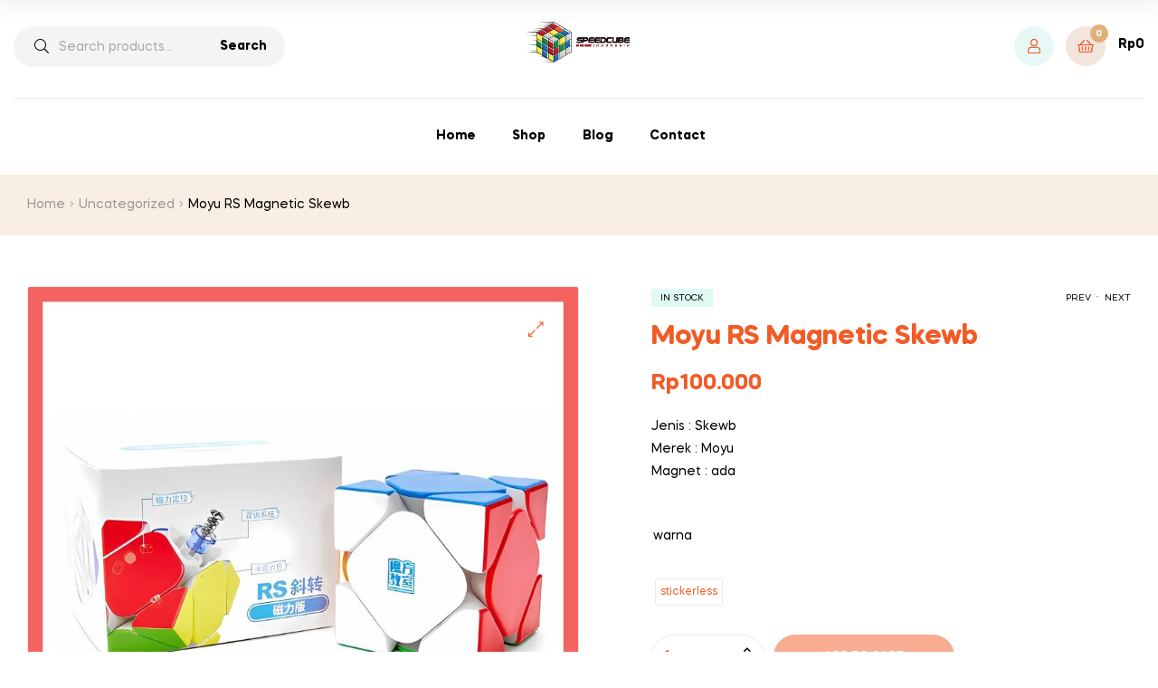

--- FILE ---
content_type: text/html; charset=UTF-8
request_url: https://speedcube.id/product/moyu-rs-magnetic-skewb/
body_size: 36223
content:
<!doctype html>
<html lang="en-US" prefix="og: https://ogp.me/ns#" class="">
<head>
	<meta charset="UTF-8">
	<meta name="viewport" content="width=device-width, initial-scale=1.0, user-scalable=no">
	<link rel="profile" href="//gmpg.org/xfn/11">
	<link rel="dns-prefetch" href="//fonts.googleapis.com">
<link rel="dns-prefetch" href="//s.w.org">

<link rel="preload" as="font" type="font/woff2" crossorigin="anonymous" href="https://speedcube.id/wp-content/themes/freshio/assets/fonts/freshio-icon.woff2">

<!-- Search Engine Optimization by Rank Math - https://rankmath.com/ -->
<title>Moyu RS Magnetic Skewb</title>
<meta name="description" content="Jenis : Skewb Merek : Moyu Magnet : ada"/>
<meta name="robots" content="follow, index, max-snippet:-1, max-video-preview:-1, max-image-preview:large"/>
<link rel="canonical" href="https://speedcube.id/product/moyu-rs-magnetic-skewb/" />
<meta property="og:locale" content="en_US" />
<meta property="og:type" content="product" />
<meta property="og:title" content="Moyu RS Magnetic Skewb" />
<meta property="og:description" content="Jenis : Skewb Merek : Moyu Magnet : ada" />
<meta property="og:url" content="https://speedcube.id/product/moyu-rs-magnetic-skewb/" />
<meta property="og:site_name" content="Speedcube Toko Rubik No.1 di Indonesia" />
<meta property="og:updated_time" content="2025-08-06T14:30:19+07:00" />
<meta property="og:image" content="https://speedcube.id/wp-content/uploads/2025/08/RUBIK-7.jpg" />
<meta property="og:image:secure_url" content="https://speedcube.id/wp-content/uploads/2025/08/RUBIK-7.jpg" />
<meta property="og:image:width" content="800" />
<meta property="og:image:height" content="800" />
<meta property="og:image:alt" content="Moyu RS Magnetic Skewb" />
<meta property="og:image:type" content="image/jpeg" />
<meta property="product:availability" content="instock" />
<meta name="twitter:card" content="summary_large_image" />
<meta name="twitter:title" content="Moyu RS Magnetic Skewb" />
<meta name="twitter:description" content="Jenis : Skewb Merek : Moyu Magnet : ada" />
<meta name="twitter:image" content="https://speedcube.id/wp-content/uploads/2025/08/RUBIK-7.jpg" />
<script type="application/ld+json" class="rank-math-schema">{"@context":"https://schema.org","@graph":[{"@type":"Organization","@id":"https://speedcube.id/#organization","name":"Speedcube Toko Rubik No.1 di Indonesia","url":"https://speedcube.id","legalName":"admin"},{"@type":"WebSite","@id":"https://speedcube.id/#website","url":"https://speedcube.id","name":"Speedcube Toko Rubik No.1 di Indonesia","publisher":{"@id":"https://speedcube.id/#organization"},"inLanguage":"en-US"},{"@type":"ImageObject","@id":"https://speedcube.id/wp-content/uploads/2025/08/RUBIK-7.jpg","url":"https://speedcube.id/wp-content/uploads/2025/08/RUBIK-7.jpg","width":"800","height":"800","inLanguage":"en-US"},{"@type":"ItemPage","@id":"https://speedcube.id/product/moyu-rs-magnetic-skewb/#webpage","url":"https://speedcube.id/product/moyu-rs-magnetic-skewb/","name":"Moyu RS Magnetic Skewb","datePublished":"2025-08-04T13:05:03+07:00","dateModified":"2025-08-06T14:30:19+07:00","isPartOf":{"@id":"https://speedcube.id/#website"},"primaryImageOfPage":{"@id":"https://speedcube.id/wp-content/uploads/2025/08/RUBIK-7.jpg"},"inLanguage":"en-US"},{"@type":"Product","name":"Moyu RS Magnetic Skewb","description":"Jenis : Skewb Merek : Moyu Magnet : ada","category":"Uncategorized","mainEntityOfPage":{"@id":"https://speedcube.id/product/moyu-rs-magnetic-skewb/#webpage"},"image":[{"@type":"ImageObject","url":"https://speedcube.id/wp-content/uploads/2025/08/RUBIK-7.jpg","height":"800","width":"800"},{"@type":"ImageObject","url":"https://speedcube.id/wp-content/uploads/2025/08/MoYu-RS-Skewb-Magnetic-2-Versions-5_540x-1.webp","height":"330","width":"540"},{"@type":"ImageObject","url":"https://speedcube.id/wp-content/uploads/2025/08/MoYu-RS-Skewb-Magnetic-2-Versions-7_540x-1.webp","height":"330","width":"540"}],"offers":{"@type":"Offer","price":"100000","priceValidUntil":"2027-12-31","priceCurrency":"IDR","availability":"http://schema.org/InStock","seller":{"@type":"Organization","@id":"https://speedcube.id/","name":"Speedcube Toko Rubik No.1 di Indonesia","url":"https://speedcube.id","logo":""},"url":"https://speedcube.id/product/moyu-rs-magnetic-skewb/"},"@id":"https://speedcube.id/product/moyu-rs-magnetic-skewb/#richSnippet"}]}</script>
<!-- /Rank Math WordPress SEO plugin -->

<link rel="alternate" type="application/rss+xml" title="Speedcube Toko Rubik No.1 di Indonesia &raquo; Feed" href="https://speedcube.id/feed/" />
<link rel="alternate" type="application/rss+xml" title="Speedcube Toko Rubik No.1 di Indonesia &raquo; Comments Feed" href="https://speedcube.id/comments/feed/" />
<link rel="alternate" type="application/rss+xml" title="Speedcube Toko Rubik No.1 di Indonesia &raquo; Moyu RS Magnetic Skewb Comments Feed" href="https://speedcube.id/product/moyu-rs-magnetic-skewb/feed/" />
<link rel="alternate" title="oEmbed (JSON)" type="application/json+oembed" href="https://speedcube.id/wp-json/oembed/1.0/embed?url=https%3A%2F%2Fspeedcube.id%2Fproduct%2Fmoyu-rs-magnetic-skewb%2F" />
<link rel="alternate" title="oEmbed (XML)" type="text/xml+oembed" href="https://speedcube.id/wp-json/oembed/1.0/embed?url=https%3A%2F%2Fspeedcube.id%2Fproduct%2Fmoyu-rs-magnetic-skewb%2F&#038;format=xml" />
<style id='wp-img-auto-sizes-contain-inline-css' type='text/css'>
img:is([sizes=auto i],[sizes^="auto," i]){contain-intrinsic-size:3000px 1500px}
/*# sourceURL=wp-img-auto-sizes-contain-inline-css */
</style>
<style id='wp-emoji-styles-inline-css' type='text/css'>

	img.wp-smiley, img.emoji {
		display: inline !important;
		border: none !important;
		box-shadow: none !important;
		height: 1em !important;
		width: 1em !important;
		margin: 0 0.07em !important;
		vertical-align: -0.1em !important;
		background: none !important;
		padding: 0 !important;
	}
/*# sourceURL=wp-emoji-styles-inline-css */
</style>
<link rel='stylesheet' id='wp-block-library-css' href='https://speedcube.id/wp-includes/css/dist/block-library/style.min.css?ver=6.9' type='text/css' media='all' />
<style id='wp-block-library-theme-inline-css' type='text/css'>
.wp-block-audio :where(figcaption){color:#555;font-size:13px;text-align:center}.is-dark-theme .wp-block-audio :where(figcaption){color:#ffffffa6}.wp-block-audio{margin:0 0 1em}.wp-block-code{border:1px solid #ccc;border-radius:4px;font-family:Menlo,Consolas,monaco,monospace;padding:.8em 1em}.wp-block-embed :where(figcaption){color:#555;font-size:13px;text-align:center}.is-dark-theme .wp-block-embed :where(figcaption){color:#ffffffa6}.wp-block-embed{margin:0 0 1em}.blocks-gallery-caption{color:#555;font-size:13px;text-align:center}.is-dark-theme .blocks-gallery-caption{color:#ffffffa6}:root :where(.wp-block-image figcaption){color:#555;font-size:13px;text-align:center}.is-dark-theme :root :where(.wp-block-image figcaption){color:#ffffffa6}.wp-block-image{margin:0 0 1em}.wp-block-pullquote{border-bottom:4px solid;border-top:4px solid;color:currentColor;margin-bottom:1.75em}.wp-block-pullquote :where(cite),.wp-block-pullquote :where(footer),.wp-block-pullquote__citation{color:currentColor;font-size:.8125em;font-style:normal;text-transform:uppercase}.wp-block-quote{border-left:.25em solid;margin:0 0 1.75em;padding-left:1em}.wp-block-quote cite,.wp-block-quote footer{color:currentColor;font-size:.8125em;font-style:normal;position:relative}.wp-block-quote:where(.has-text-align-right){border-left:none;border-right:.25em solid;padding-left:0;padding-right:1em}.wp-block-quote:where(.has-text-align-center){border:none;padding-left:0}.wp-block-quote.is-large,.wp-block-quote.is-style-large,.wp-block-quote:where(.is-style-plain){border:none}.wp-block-search .wp-block-search__label{font-weight:700}.wp-block-search__button{border:1px solid #ccc;padding:.375em .625em}:where(.wp-block-group.has-background){padding:1.25em 2.375em}.wp-block-separator.has-css-opacity{opacity:.4}.wp-block-separator{border:none;border-bottom:2px solid;margin-left:auto;margin-right:auto}.wp-block-separator.has-alpha-channel-opacity{opacity:1}.wp-block-separator:not(.is-style-wide):not(.is-style-dots){width:100px}.wp-block-separator.has-background:not(.is-style-dots){border-bottom:none;height:1px}.wp-block-separator.has-background:not(.is-style-wide):not(.is-style-dots){height:2px}.wp-block-table{margin:0 0 1em}.wp-block-table td,.wp-block-table th{word-break:normal}.wp-block-table :where(figcaption){color:#555;font-size:13px;text-align:center}.is-dark-theme .wp-block-table :where(figcaption){color:#ffffffa6}.wp-block-video :where(figcaption){color:#555;font-size:13px;text-align:center}.is-dark-theme .wp-block-video :where(figcaption){color:#ffffffa6}.wp-block-video{margin:0 0 1em}:root :where(.wp-block-template-part.has-background){margin-bottom:0;margin-top:0;padding:1.25em 2.375em}
/*# sourceURL=/wp-includes/css/dist/block-library/theme.min.css */
</style>
<style id='classic-theme-styles-inline-css' type='text/css'>
/*! This file is auto-generated */
.wp-block-button__link{color:#fff;background-color:#32373c;border-radius:9999px;box-shadow:none;text-decoration:none;padding:calc(.667em + 2px) calc(1.333em + 2px);font-size:1.125em}.wp-block-file__button{background:#32373c;color:#fff;text-decoration:none}
/*# sourceURL=/wp-includes/css/classic-themes.min.css */
</style>
<style id='joinchat-button-style-inline-css' type='text/css'>
.wp-block-joinchat-button{border:none!important;text-align:center}.wp-block-joinchat-button figure{display:table;margin:0 auto;padding:0}.wp-block-joinchat-button figcaption{font:normal normal 400 .6em/2em var(--wp--preset--font-family--system-font,sans-serif);margin:0;padding:0}.wp-block-joinchat-button .joinchat-button__qr{background-color:#fff;border:6px solid #25d366;border-radius:30px;box-sizing:content-box;display:block;height:200px;margin:auto;overflow:hidden;padding:10px;width:200px}.wp-block-joinchat-button .joinchat-button__qr canvas,.wp-block-joinchat-button .joinchat-button__qr img{display:block;margin:auto}.wp-block-joinchat-button .joinchat-button__link{align-items:center;background-color:#25d366;border:6px solid #25d366;border-radius:30px;display:inline-flex;flex-flow:row nowrap;justify-content:center;line-height:1.25em;margin:0 auto;text-decoration:none}.wp-block-joinchat-button .joinchat-button__link:before{background:transparent var(--joinchat-ico) no-repeat center;background-size:100%;content:"";display:block;height:1.5em;margin:-.75em .75em -.75em 0;width:1.5em}.wp-block-joinchat-button figure+.joinchat-button__link{margin-top:10px}@media (orientation:landscape)and (min-height:481px),(orientation:portrait)and (min-width:481px){.wp-block-joinchat-button.joinchat-button--qr-only figure+.joinchat-button__link{display:none}}@media (max-width:480px),(orientation:landscape)and (max-height:480px){.wp-block-joinchat-button figure{display:none}}

/*# sourceURL=https://speedcube.id/wp-content/plugins/creame-whatsapp-me/gutenberg/build/style-index.css */
</style>
<link rel='stylesheet' id='mpp_gutenberg-css' href='https://speedcube.id/wp-content/plugins/metronet-profile-picture/dist/blocks.style.build.css?ver=2.6.3' type='text/css' media='all' />
<link rel='stylesheet' id='freshio-gutenberg-blocks-css' href='https://speedcube.id/wp-content/themes/freshio/assets/css/base/gutenberg-blocks.css?ver=2.3.7' type='text/css' media='all' />
<style id='global-styles-inline-css' type='text/css'>
:root{--wp--preset--aspect-ratio--square: 1;--wp--preset--aspect-ratio--4-3: 4/3;--wp--preset--aspect-ratio--3-4: 3/4;--wp--preset--aspect-ratio--3-2: 3/2;--wp--preset--aspect-ratio--2-3: 2/3;--wp--preset--aspect-ratio--16-9: 16/9;--wp--preset--aspect-ratio--9-16: 9/16;--wp--preset--color--black: #000000;--wp--preset--color--cyan-bluish-gray: #abb8c3;--wp--preset--color--white: #ffffff;--wp--preset--color--pale-pink: #f78da7;--wp--preset--color--vivid-red: #cf2e2e;--wp--preset--color--luminous-vivid-orange: #ff6900;--wp--preset--color--luminous-vivid-amber: #fcb900;--wp--preset--color--light-green-cyan: #7bdcb5;--wp--preset--color--vivid-green-cyan: #00d084;--wp--preset--color--pale-cyan-blue: #8ed1fc;--wp--preset--color--vivid-cyan-blue: #0693e3;--wp--preset--color--vivid-purple: #9b51e0;--wp--preset--gradient--vivid-cyan-blue-to-vivid-purple: linear-gradient(135deg,rgb(6,147,227) 0%,rgb(155,81,224) 100%);--wp--preset--gradient--light-green-cyan-to-vivid-green-cyan: linear-gradient(135deg,rgb(122,220,180) 0%,rgb(0,208,130) 100%);--wp--preset--gradient--luminous-vivid-amber-to-luminous-vivid-orange: linear-gradient(135deg,rgb(252,185,0) 0%,rgb(255,105,0) 100%);--wp--preset--gradient--luminous-vivid-orange-to-vivid-red: linear-gradient(135deg,rgb(255,105,0) 0%,rgb(207,46,46) 100%);--wp--preset--gradient--very-light-gray-to-cyan-bluish-gray: linear-gradient(135deg,rgb(238,238,238) 0%,rgb(169,184,195) 100%);--wp--preset--gradient--cool-to-warm-spectrum: linear-gradient(135deg,rgb(74,234,220) 0%,rgb(151,120,209) 20%,rgb(207,42,186) 40%,rgb(238,44,130) 60%,rgb(251,105,98) 80%,rgb(254,248,76) 100%);--wp--preset--gradient--blush-light-purple: linear-gradient(135deg,rgb(255,206,236) 0%,rgb(152,150,240) 100%);--wp--preset--gradient--blush-bordeaux: linear-gradient(135deg,rgb(254,205,165) 0%,rgb(254,45,45) 50%,rgb(107,0,62) 100%);--wp--preset--gradient--luminous-dusk: linear-gradient(135deg,rgb(255,203,112) 0%,rgb(199,81,192) 50%,rgb(65,88,208) 100%);--wp--preset--gradient--pale-ocean: linear-gradient(135deg,rgb(255,245,203) 0%,rgb(182,227,212) 50%,rgb(51,167,181) 100%);--wp--preset--gradient--electric-grass: linear-gradient(135deg,rgb(202,248,128) 0%,rgb(113,206,126) 100%);--wp--preset--gradient--midnight: linear-gradient(135deg,rgb(2,3,129) 0%,rgb(40,116,252) 100%);--wp--preset--font-size--small: 14px;--wp--preset--font-size--medium: 23px;--wp--preset--font-size--large: 26px;--wp--preset--font-size--x-large: 42px;--wp--preset--font-size--normal: 16px;--wp--preset--font-size--huge: 37px;--wp--preset--spacing--20: 0.44rem;--wp--preset--spacing--30: 0.67rem;--wp--preset--spacing--40: 1rem;--wp--preset--spacing--50: 1.5rem;--wp--preset--spacing--60: 2.25rem;--wp--preset--spacing--70: 3.38rem;--wp--preset--spacing--80: 5.06rem;--wp--preset--shadow--natural: 6px 6px 9px rgba(0, 0, 0, 0.2);--wp--preset--shadow--deep: 12px 12px 50px rgba(0, 0, 0, 0.4);--wp--preset--shadow--sharp: 6px 6px 0px rgba(0, 0, 0, 0.2);--wp--preset--shadow--outlined: 6px 6px 0px -3px rgb(255, 255, 255), 6px 6px rgb(0, 0, 0);--wp--preset--shadow--crisp: 6px 6px 0px rgb(0, 0, 0);}:root :where(.is-layout-flow) > :first-child{margin-block-start: 0;}:root :where(.is-layout-flow) > :last-child{margin-block-end: 0;}:root :where(.is-layout-flow) > *{margin-block-start: 24px;margin-block-end: 0;}:root :where(.is-layout-constrained) > :first-child{margin-block-start: 0;}:root :where(.is-layout-constrained) > :last-child{margin-block-end: 0;}:root :where(.is-layout-constrained) > *{margin-block-start: 24px;margin-block-end: 0;}:root :where(.is-layout-flex){gap: 24px;}:root :where(.is-layout-grid){gap: 24px;}body .is-layout-flex{display: flex;}.is-layout-flex{flex-wrap: wrap;align-items: center;}.is-layout-flex > :is(*, div){margin: 0;}body .is-layout-grid{display: grid;}.is-layout-grid > :is(*, div){margin: 0;}.has-black-color{color: var(--wp--preset--color--black) !important;}.has-cyan-bluish-gray-color{color: var(--wp--preset--color--cyan-bluish-gray) !important;}.has-white-color{color: var(--wp--preset--color--white) !important;}.has-pale-pink-color{color: var(--wp--preset--color--pale-pink) !important;}.has-vivid-red-color{color: var(--wp--preset--color--vivid-red) !important;}.has-luminous-vivid-orange-color{color: var(--wp--preset--color--luminous-vivid-orange) !important;}.has-luminous-vivid-amber-color{color: var(--wp--preset--color--luminous-vivid-amber) !important;}.has-light-green-cyan-color{color: var(--wp--preset--color--light-green-cyan) !important;}.has-vivid-green-cyan-color{color: var(--wp--preset--color--vivid-green-cyan) !important;}.has-pale-cyan-blue-color{color: var(--wp--preset--color--pale-cyan-blue) !important;}.has-vivid-cyan-blue-color{color: var(--wp--preset--color--vivid-cyan-blue) !important;}.has-vivid-purple-color{color: var(--wp--preset--color--vivid-purple) !important;}.has-black-background-color{background-color: var(--wp--preset--color--black) !important;}.has-cyan-bluish-gray-background-color{background-color: var(--wp--preset--color--cyan-bluish-gray) !important;}.has-white-background-color{background-color: var(--wp--preset--color--white) !important;}.has-pale-pink-background-color{background-color: var(--wp--preset--color--pale-pink) !important;}.has-vivid-red-background-color{background-color: var(--wp--preset--color--vivid-red) !important;}.has-luminous-vivid-orange-background-color{background-color: var(--wp--preset--color--luminous-vivid-orange) !important;}.has-luminous-vivid-amber-background-color{background-color: var(--wp--preset--color--luminous-vivid-amber) !important;}.has-light-green-cyan-background-color{background-color: var(--wp--preset--color--light-green-cyan) !important;}.has-vivid-green-cyan-background-color{background-color: var(--wp--preset--color--vivid-green-cyan) !important;}.has-pale-cyan-blue-background-color{background-color: var(--wp--preset--color--pale-cyan-blue) !important;}.has-vivid-cyan-blue-background-color{background-color: var(--wp--preset--color--vivid-cyan-blue) !important;}.has-vivid-purple-background-color{background-color: var(--wp--preset--color--vivid-purple) !important;}.has-black-border-color{border-color: var(--wp--preset--color--black) !important;}.has-cyan-bluish-gray-border-color{border-color: var(--wp--preset--color--cyan-bluish-gray) !important;}.has-white-border-color{border-color: var(--wp--preset--color--white) !important;}.has-pale-pink-border-color{border-color: var(--wp--preset--color--pale-pink) !important;}.has-vivid-red-border-color{border-color: var(--wp--preset--color--vivid-red) !important;}.has-luminous-vivid-orange-border-color{border-color: var(--wp--preset--color--luminous-vivid-orange) !important;}.has-luminous-vivid-amber-border-color{border-color: var(--wp--preset--color--luminous-vivid-amber) !important;}.has-light-green-cyan-border-color{border-color: var(--wp--preset--color--light-green-cyan) !important;}.has-vivid-green-cyan-border-color{border-color: var(--wp--preset--color--vivid-green-cyan) !important;}.has-pale-cyan-blue-border-color{border-color: var(--wp--preset--color--pale-cyan-blue) !important;}.has-vivid-cyan-blue-border-color{border-color: var(--wp--preset--color--vivid-cyan-blue) !important;}.has-vivid-purple-border-color{border-color: var(--wp--preset--color--vivid-purple) !important;}.has-vivid-cyan-blue-to-vivid-purple-gradient-background{background: var(--wp--preset--gradient--vivid-cyan-blue-to-vivid-purple) !important;}.has-light-green-cyan-to-vivid-green-cyan-gradient-background{background: var(--wp--preset--gradient--light-green-cyan-to-vivid-green-cyan) !important;}.has-luminous-vivid-amber-to-luminous-vivid-orange-gradient-background{background: var(--wp--preset--gradient--luminous-vivid-amber-to-luminous-vivid-orange) !important;}.has-luminous-vivid-orange-to-vivid-red-gradient-background{background: var(--wp--preset--gradient--luminous-vivid-orange-to-vivid-red) !important;}.has-very-light-gray-to-cyan-bluish-gray-gradient-background{background: var(--wp--preset--gradient--very-light-gray-to-cyan-bluish-gray) !important;}.has-cool-to-warm-spectrum-gradient-background{background: var(--wp--preset--gradient--cool-to-warm-spectrum) !important;}.has-blush-light-purple-gradient-background{background: var(--wp--preset--gradient--blush-light-purple) !important;}.has-blush-bordeaux-gradient-background{background: var(--wp--preset--gradient--blush-bordeaux) !important;}.has-luminous-dusk-gradient-background{background: var(--wp--preset--gradient--luminous-dusk) !important;}.has-pale-ocean-gradient-background{background: var(--wp--preset--gradient--pale-ocean) !important;}.has-electric-grass-gradient-background{background: var(--wp--preset--gradient--electric-grass) !important;}.has-midnight-gradient-background{background: var(--wp--preset--gradient--midnight) !important;}.has-small-font-size{font-size: var(--wp--preset--font-size--small) !important;}.has-medium-font-size{font-size: var(--wp--preset--font-size--medium) !important;}.has-large-font-size{font-size: var(--wp--preset--font-size--large) !important;}.has-x-large-font-size{font-size: var(--wp--preset--font-size--x-large) !important;}
:root :where(.wp-block-pullquote){font-size: 1.5em;line-height: 1.6;}
/*# sourceURL=global-styles-inline-css */
</style>
<link rel='stylesheet' id='sr7css-css' href='//speedcube.id/wp-content/plugins/revslider/public/css/sr7.css?ver=6.7.35' type='text/css' media='all' />
<link rel='stylesheet' id='photoswipe-css' href='https://speedcube.id/wp-content/plugins/woocommerce/assets/css/photoswipe/photoswipe.min.css?ver=10.3.7' type='text/css' media='all' />
<link rel='stylesheet' id='photoswipe-default-skin-css' href='https://speedcube.id/wp-content/plugins/woocommerce/assets/css/photoswipe/default-skin/default-skin.min.css?ver=10.3.7' type='text/css' media='all' />
<style id='woocommerce-inline-inline-css' type='text/css'>
.woocommerce form .form-row .required { visibility: visible; }
/*# sourceURL=woocommerce-inline-inline-css */
</style>
<link rel='stylesheet' id='woo-variation-swatches-css' href='https://speedcube.id/wp-content/plugins/woo-variation-swatches/assets/css/frontend.min.css?ver=1764913101' type='text/css' media='all' />
<style id='woo-variation-swatches-inline-css' type='text/css'>
:root {
--wvs-tick:url("data:image/svg+xml;utf8,%3Csvg filter='drop-shadow(0px 0px 2px rgb(0 0 0 / .8))' xmlns='http://www.w3.org/2000/svg'  viewBox='0 0 30 30'%3E%3Cpath fill='none' stroke='%23ffffff' stroke-linecap='round' stroke-linejoin='round' stroke-width='4' d='M4 16L11 23 27 7'/%3E%3C/svg%3E");

--wvs-cross:url("data:image/svg+xml;utf8,%3Csvg filter='drop-shadow(0px 0px 5px rgb(255 255 255 / .6))' xmlns='http://www.w3.org/2000/svg' width='72px' height='72px' viewBox='0 0 24 24'%3E%3Cpath fill='none' stroke='%23ff0000' stroke-linecap='round' stroke-width='0.6' d='M5 5L19 19M19 5L5 19'/%3E%3C/svg%3E");
--wvs-single-product-item-width:30px;
--wvs-single-product-item-height:30px;
--wvs-single-product-item-font-size:16px}
/*# sourceURL=woo-variation-swatches-inline-css */
</style>
<link rel='stylesheet' id='hint-css' href='https://speedcube.id/wp-content/plugins/woo-smart-compare/assets/libs/hint/hint.min.css?ver=6.9' type='text/css' media='all' />
<link rel='stylesheet' id='perfect-scrollbar-css' href='https://speedcube.id/wp-content/plugins/woo-smart-compare/assets/libs/perfect-scrollbar/css/perfect-scrollbar.min.css?ver=6.9' type='text/css' media='all' />
<link rel='stylesheet' id='perfect-scrollbar-wpc-css' href='https://speedcube.id/wp-content/plugins/woo-smart-compare/assets/libs/perfect-scrollbar/css/custom-theme.css?ver=6.9' type='text/css' media='all' />
<link rel='stylesheet' id='woosc-frontend-css' href='https://speedcube.id/wp-content/plugins/woo-smart-compare/assets/css/frontend.css?ver=6.5.3' type='text/css' media='all' />
<link rel='stylesheet' id='slick-css' href='https://speedcube.id/wp-content/plugins/woo-smart-quick-view/assets/libs/slick/slick.css?ver=6.9' type='text/css' media='all' />
<link rel='stylesheet' id='magnific-popup-css' href='https://speedcube.id/wp-content/plugins/woo-smart-quick-view/assets/libs/magnific-popup/magnific-popup.css?ver=6.9' type='text/css' media='all' />
<link rel='stylesheet' id='woosq-feather-css' href='https://speedcube.id/wp-content/plugins/woo-smart-quick-view/assets/libs/feather/feather.css?ver=6.9' type='text/css' media='all' />
<link rel='stylesheet' id='woosq-frontend-css' href='https://speedcube.id/wp-content/plugins/woo-smart-quick-view/assets/css/frontend.css?ver=4.2.8' type='text/css' media='all' />
<link rel='stylesheet' id='woosw-icons-css' href='https://speedcube.id/wp-content/plugins/woo-smart-wishlist/assets/css/icons.css?ver=5.0.8' type='text/css' media='all' />
<link rel='stylesheet' id='woosw-frontend-css' href='https://speedcube.id/wp-content/plugins/woo-smart-wishlist/assets/css/frontend.css?ver=5.0.8' type='text/css' media='all' />
<style id='woosw-frontend-inline-css' type='text/css'>
.woosw-popup .woosw-popup-inner .woosw-popup-content .woosw-popup-content-bot .woosw-notice { background-color: #5fbd74; } .woosw-popup .woosw-popup-inner .woosw-popup-content .woosw-popup-content-bot .woosw-popup-content-bot-inner a:hover { color: #5fbd74; border-color: #5fbd74; } 
/*# sourceURL=woosw-frontend-inline-css */
</style>
<link rel='stylesheet' id='brands-styles-css' href='https://speedcube.id/wp-content/plugins/woocommerce/assets/css/brands.css?ver=10.3.7' type='text/css' media='all' />
<link rel='stylesheet' id='freshio-style-css' href='https://speedcube.id/wp-content/themes/freshio/style.css?ver=2.3.7' type='text/css' media='all' />
<link rel='stylesheet' id='elementor-frontend-css' href='https://speedcube.id/wp-content/plugins/elementor/assets/css/frontend.min.css?ver=3.33.3' type='text/css' media='all' />
<link rel='stylesheet' id='elementor-post-2518-css' href='https://speedcube.id/wp-content/uploads/elementor/css/post-2518.css?ver=1766423950' type='text/css' media='all' />
<link rel='stylesheet' id='freshio-elementor-css' href='https://speedcube.id/wp-content/themes/freshio/assets/css/base/elementor.css?ver=2.3.7' type='text/css' media='all' />
<link rel='stylesheet' id='freshio-woocommerce-style-css' href='https://speedcube.id/wp-content/themes/freshio/assets/css/woocommerce/woocommerce.css?ver=2.3.7' type='text/css' media='all' />
<style id='freshio-woocommerce-style-inline-css' type='text/css'>
        a, .color-primary, .site-header-account .account-dropdown a.register-link, .site-header-account .account-dropdown a.lostpass-link, .freshio-custom-link a:hover, .header-navigation-background .main-navigation ul.menu > li.menu-item:hover > a, .header-navigation-background .main-navigation ul.menu > li.menu-item.current-menu-item > a, .header-navigation-background .main-navigation ul.menu > li.menu-item.current-menu-parent > a, .freshio-contact .contact_icon, .freshio-contact .contact_content .title, .header-4 .freshio-custom-link a:hover, .header-8 .freshio-custom-link2 a:hover, ul.menu li.current-menu-item > a, .main-navigation ul.menu li.menu-item > a:hover, .main-navigation ul.menu li.menu-item.current-menu-parent > a, .main-navigation ul.menu li.menu-item.current-menu-item > a, .hentry .entry-title a:hover, .post-style-1 .entry-title a:hover, .post-style-2 .entry-title a:hover, .post-style-3 .entry-title a:hover, .single .hentry .entry-meta a:hover, .single-post .freshio-social-share a:hover, .site-footer .elementor-element a, .site-info a.site-url:not(.button), .contact-block .contact-text a, .contact-block .contact-info_phones .title, .error404 .error-text a:hover, #comments .comment-list .comment-meta cite a:hover, #comments .comment-list .reply a, #comments .comment-list .reply a:hover, .button-outline, .site-main nav.navigation .nav-previous a:hover .nav-content,
.site-main nav.navigation .nav-next a:hover .nav-content, .pagination .page-numbers li .page-numbers.next:hover, .pagination .page-numbers li .page-numbers.prev:hover,
.woocommerce-pagination .page-numbers li .page-numbers.next:hover,
.woocommerce-pagination .page-numbers li .page-numbers.prev:hover, #secondary .widget_categories ul li::before, .woocommerce-widget-layered-nav ul.woocommerce-widget-layered-nav-list .chosen a, .widget_search:not(.widget_block) form input[type=submit]:hover,
.widget_search:not(.widget_block) form button[type=submit]:hover,
.widget_product_search form input[type=submit]:hover,
.widget_product_search form button[type=submit]:hover,
.site-search form input[type=submit]:hover,
.site-search form button[type=submit]:hover, .freshio-social-share a:hover {
    color: #f15b26; 
}        .outline-primary {
    outline-color: #f15b26; 
}        .shape-primary .elementor-shape-fill {
    fill: #f15b26; 
}        .bg-primary, .site-header-account:hover, .site-header-account .account-dropdown:after, .site-header-search:hover, .site-header-wishlist:hover, .site-header-cart .cart-contents:hover:before, .hentry .post-thumbnail .categories-link a, .post-style-1 .post-thumbnail .categories-link a, .post-style-2 .post-thumbnail .categories-link a, .post-style-3 .post-thumbnail .categories-link a, .hentry .categories-link a, .post-style-1 .categories-link a, .post-style-2 .categories-link a, .post-style-3 .categories-link a, .cat-links a:hover,
.tags-links a:hover, .page .comments-area button.submit, .single .comments-area button.submit, .page .comments-area button.submit:before, .single .comments-area button.submit:before, button,
input[type='button'],
input[type='reset'],
input[type='submit'],
.button, .pagination .page-numbers li .page-numbers.current, .pagination .page-numbers li .page-numbers:hover:not(.next):not(.prev),
.woocommerce-pagination .page-numbers li .page-numbers.current,
.woocommerce-pagination .page-numbers li .page-numbers:hover:not(.next):not(.prev), .tagcloud a:hover, .slick-prev:hover, .slick-prev:focus,
.slick-next:hover,
.slick-next:focus {
    background-color: #f15b26; 
}        blockquote, blockquote.wp-block-quote, .wp-block-quote.has-text-align-right,
.wp-block-quote.has-text-align-left, .bd-primary, .page .comments-area button.submit, .single .comments-area button.submit, .button-outline, button,
input[type='button'],
input[type='reset'],
input[type='submit'],
.button, .pagination .page-numbers li .page-numbers.current, .pagination .page-numbers li .page-numbers:hover:not(.next):not(.prev),
.woocommerce-pagination .page-numbers li .page-numbers.current,
.woocommerce-pagination .page-numbers li .page-numbers:hover:not(.next):not(.prev), .widget_search:not(.widget_block) form input[type=text]:focus,
.widget_search:not(.widget_block) form input[type=search]:focus,
.widget_product_search form input[type=text]:focus,
.widget_product_search form input[type=search]:focus,
.site-search form input[type=text]:focus,
.site-search form input[type=search]:focus {
    border-color: #f15b26; 
}        .bd-t-primary {
    border-top-color: #f15b26; 
}        .bd-b-primary, .widget_search:not(.widget_block) form input[type=submit]:hover,
.widget_search:not(.widget_block) form button[type=submit]:hover,
.widget_product_search form input[type=submit]:hover,
.widget_product_search form button[type=submit]:hover,
.site-search form input[type=submit]:hover,
.site-search form button[type=submit]:hover {
    border-bottom-color: #f15b26; 
}        .bd-l-primary {
    border-left-color: #f15b26; 
}        .bd-r-primary {
    border-right-color: #f15b26; 
}        a:hover, .entry-title a:hover, .color-primary_hover, .site-header-account .account-links-menu li a:hover,
.site-header-account .account-dashboard li a:hover, .freshio-contact .contact_icon + .contact_content .contact_link:hover span, .main-navigation ul.menu li.menu-item .sub-menu .menu-item:hover > a, .main-navigation ul.menu li.menu-item .sub-menu .menu-item.current-menu-item > a, .vertical-navigation ul.menu .sub-menu a:hover, .vertical-navigation ul.menu > li > a:hover, .vertical-navigation ul.menu > li > a:hover .menu-icon, .single-freshio_menu_item .elementor-icon-list-items li a:hover,
.mega-menu .elementor-icon-list-items li a:hover, .freshio-breadcrumb a:hover, .hentry .entry-header .posted-on a:hover, .post-style-1 .entry-header .posted-on a:hover, .post-style-2 .entry-header .posted-on a:hover, .post-style-3 .entry-header .posted-on a:hover, .hentry .entry-header .post-author a:hover, .post-style-1 .entry-header .post-author a:hover, .post-style-2 .entry-header .post-author a:hover, .post-style-3 .entry-header .post-author a:hover, .site-footer a:not(.button):hover, .site-footer .elementor-element a:hover, .site-info a.site-url:not(.button):hover, #comments .comment-list .comment-meta a.comment-date:hover, .widget.widget_recent_entries .post-title:hover, .wpml-ls-statics-footer li a:hover, .freshio-canvas-filter a:not(.button):hover,
.widget-area a:not(.button):hover {
    color: #fcb03b; 
}        .outline-primary_hover {
    outline-color: #fcb03b; 
}        .shape-primary_hover .elementor-shape-fill {
    fill: #fcb03b; 
}        .bg-primary_hover, .vertical-navigation .vertical-navigation-header, .hentry .post-thumbnail .categories-link a:hover, .post-style-1 .post-thumbnail .categories-link a:hover, .post-style-2 .post-thumbnail .categories-link a:hover, .post-style-3 .post-thumbnail .categories-link a:hover, .hentry .categories-link a:hover, .post-style-1 .categories-link a:hover, .post-style-2 .categories-link a:hover, .post-style-3 .categories-link a:hover, .button-outline:hover, button:hover,
input[type='button']:hover,
input[type='reset']:hover,
input[type='submit']:hover,
.button:hover {
    background-color: #fcb03b; 
}        .bd-primary_hover, .button-outline:hover, button:hover,
input[type='button']:hover,
input[type='reset']:hover,
input[type='submit']:hover,
.button:hover {
    border-color: #fcb03b; 
}        .bd-t-primary_hover {
    border-top-color: #fcb03b; 
}        .bd-b-primary_hover {
    border-bottom-color: #fcb03b; 
}        .bd-l-primary_hover {
    border-left-color: #fcb03b; 
}        .bd-r-primary_hover {
    border-right-color: #fcb03b; 
}        body, button,
input,
textarea, .color-body, .site-header-account .account-links-menu li a,
.site-header-account .account-dashboard li a, .header-8 .freshio-custom-link2 a, .site-footer a:not(.button), #respond .comment-form-cookies-consent label, input[type='text'],
input[type='number'],
input[type='email'],
input[type='tel'],
input[type='url'],
input[type='password'],
input[type='search'],
.input-text, input[type='text']::-webkit-input-placeholder,
input[type='number']::-webkit-input-placeholder,
input[type='email']::-webkit-input-placeholder,
input[type='tel']::-webkit-input-placeholder,
input[type='url']::-webkit-input-placeholder,
input[type='password']::-webkit-input-placeholder,
input[type='search']::-webkit-input-placeholder,
textarea::-webkit-input-placeholder,
.input-text::-webkit-input-placeholder, select:not([size]):not([multiple]), .site-main nav.navigation .nav-next .nav-content .reader-text, .wpml-ls-statics-footer li a {
    color: #000000; 
}        body, button,
input,
textarea, .color-body, .site-header-account .account-links-menu li a,
.site-header-account .account-dashboard li a, .header-8 .freshio-custom-link2 a, .site-footer a:not(.button), #respond .comment-form-cookies-consent label, input[type='text'],
input[type='number'],
input[type='email'],
input[type='tel'],
input[type='url'],
input[type='password'],
input[type='search'],
.input-text, input[type='text']:-ms-input-placeholder,
input[type='number']:-ms-input-placeholder,
input[type='email']:-ms-input-placeholder,
input[type='tel']:-ms-input-placeholder,
input[type='url']:-ms-input-placeholder,
input[type='password']:-ms-input-placeholder,
input[type='search']:-ms-input-placeholder,
textarea:-ms-input-placeholder,
.input-text:-ms-input-placeholder, select:not([size]):not([multiple]), .site-main nav.navigation .nav-next .nav-content .reader-text, .wpml-ls-statics-footer li a {
    color: #000000; 
}        body, button,
input,
textarea, .color-body, .site-header-account .account-links-menu li a,
.site-header-account .account-dashboard li a, .header-8 .freshio-custom-link2 a, .site-footer a:not(.button), #respond .comment-form-cookies-consent label, input[type='text'],
input[type='number'],
input[type='email'],
input[type='tel'],
input[type='url'],
input[type='password'],
input[type='search'],
.input-text, input[type='text']::placeholder,
input[type='number']::placeholder,
input[type='email']::placeholder,
input[type='tel']::placeholder,
input[type='url']::placeholder,
input[type='password']::placeholder,
input[type='search']::placeholder,
textarea::placeholder,
.input-text::placeholder, select:not([size]):not([multiple]), .site-main nav.navigation .nav-next .nav-content .reader-text, .wpml-ls-statics-footer li a {
    color: #000000; 
}        .outline-body {
    outline-color: #000000; 
}        .shape-body .elementor-shape-fill {
    fill: #000000; 
}        .bg-body {
    background-color: #000000; 
}        .bd-body {
    border-color: #000000; 
}        .bd-t-body {
    border-top-color: #000000; 
}        .bd-b-body {
    border-bottom-color: #000000; 
}        .bd-l-body {
    border-left-color: #000000; 
}        .bd-r-body {
    border-right-color: #000000; 
}        mark, h1,
h2,
h3,
h4,
h5,
h6, .entry-title a, .color-heading, .site-header-account > a i, .site-header-search > a i, .site-header-wishlist .header-wishlist i, .header-9 .header-navigation-background .main-navigation ul.menu > li.menu-item:hover > a, .header-9 .header-navigation-background .main-navigation ul.menu > li.menu-item.current-menu-item > a, .header-9 .header-navigation-background .main-navigation ul.menu > li.menu-item.current-menu-parent > a, .menu-mobile-nav-button, .freshio-breadcrumb .breadcrumb-heading, .hentry .entry-meta, .post-style-1 .entry-meta, .post-style-2 .entry-meta, .post-style-3 .entry-meta, .hentry .entry-title a, .post-style-1 .entry-title a, .post-style-2 .entry-title a, .post-style-3 .entry-title a, .hentry .entry-header .categories-link,
.hentry .entry-header .posted-on,
.hentry .entry-header .post-comments,
.hentry .entry-header .byline, .post-style-1 .entry-header .categories-link,
.post-style-1 .entry-header .posted-on,
.post-style-1 .entry-header .post-comments,
.post-style-1 .entry-header .byline, .post-style-2 .entry-header .categories-link,
.post-style-2 .entry-header .posted-on,
.post-style-2 .entry-header .post-comments,
.post-style-2 .entry-header .byline, .post-style-3 .entry-header .categories-link,
.post-style-3 .entry-header .posted-on,
.post-style-3 .entry-header .post-comments,
.post-style-3 .entry-header .byline, .hentry .entry-header .posted-on a, .post-style-1 .entry-header .posted-on a, .post-style-2 .entry-header .posted-on a, .post-style-3 .entry-header .posted-on a, .hentry .entry-header .posted-on a:before, .post-style-1 .entry-header .posted-on a:before, .post-style-2 .entry-header .posted-on a:before, .post-style-3 .entry-header .posted-on a:before, .hentry .entry-header .post-author a, .post-style-1 .entry-header .post-author a, .post-style-2 .entry-header .post-author a, .post-style-3 .entry-header .post-author a, .hentry .entry-header .post-author span:before, .post-style-1 .entry-header .post-author span:before, .post-style-2 .entry-header .post-author span:before, .post-style-3 .entry-header .post-author span:before, .hentry .entry-header .total-comments span:before, .post-style-1 .entry-header .total-comments span:before, .post-style-2 .entry-header .total-comments span:before, .post-style-3 .entry-header .total-comments span:before, .hentry strong,
.hentry th,
.hentry dt, .post-style-1 strong,
.post-style-1 th,
.post-style-1 dt, .post-style-2 strong,
.post-style-2 th,
.post-style-2 dt, .post-style-3 strong,
.post-style-3 th,
.post-style-3 dt, .single-post .freshio-social-share a, .contact-block .contact-info_icon, #respond label, #respond #reply-title, fieldset legend, .pagination .page-numbers li .page-numbers.current, .pagination .page-numbers li .page-numbers:hover:not(.next):not(.prev),
.woocommerce-pagination .page-numbers li .page-numbers.current,
.woocommerce-pagination .page-numbers li .page-numbers:hover:not(.next):not(.prev), .pagination .page-numbers li .page-numbers.prev, .pagination .page-numbers li .page-numbers.next,
.woocommerce-pagination .page-numbers li .page-numbers.prev,
.woocommerce-pagination .page-numbers li .page-numbers.next, .widget .widget-title,
.widget .widgettitle, .widget.widget_rss .rss-date,
.widget.widget_rss cite, .woocommerce-widget-layered-nav ul.woocommerce-widget-layered-nav-list li a, .single-product div.product .woocommerce-product-gallery .woocommerce-product-gallery__trigger::before {
    color: #F15B26; 
}        .outline-heading {
    outline-color: #F15B26; 
}        .shape-heading .elementor-shape-fill {
    fill: #F15B26; 
}        .bg-heading, .header-1 .header-top, .header-4 .header-bottom .inner, .header-5 .header-main, .header-6, .header-7 .header-top, .header-9 .header-top, .main-navigation .elementor-widget-icon-list .elementor-icon-list-item a:after {
    background-color: #F15B26; 
}        .bd-heading, #comments #comment:focus, input[type='text']:focus,
input[type='number']:focus,
input[type='email']:focus,
input[type='tel']:focus,
input[type='url']:focus,
input[type='password']:focus,
input[type='search']:focus,
textarea:focus,
.input-text:focus {
    border-color: #F15B26; 
}        .bd-t-heading {
    border-top-color: #F15B26; 
}        .bd-b-heading, .main-navigation ul.menu li.menu-item > a:hover {
    border-bottom-color: #F15B26; 
}        .bd-l-heading {
    border-left-color: #F15B26; 
}        .bd-r-heading {
    border-right-color: #F15B26; 
}        .freshio-product-pagination .product-item .freshio-product-pagination__title:hover, .freshio-product-pagination .product-item .price, .freshio-product-pagination .product-item .price ins, .woosb-products .woosb-product .woosb-price, .woosb-bundles .amount bdi,
.woosb-wrap .amount bdi, ul.products li.product .price,
ul.products .wc-block-grid__product .price,
.wc-block-grid__products li.product .price,
.wc-block-grid__products .wc-block-grid__product .price, ul.products li.product .price ins,
ul.products .wc-block-grid__product .price ins,
.wc-block-grid__products li.product .price ins,
.wc-block-grid__products .wc-block-grid__product .price ins, ul.products a[class*="product_type_"]:hover,
.wc-block-grid__products a[class*="product_type_"]:hover,
.product-list a[class*="product_type_"]:hover, .single-product div.product form.cart table.group_table .woocommerce-grouped-product-list-item__label a:hover, .single-product div.product form.cart table.group_table .woocommerce-grouped-product-list-item__price ins .woocommerce-Price-amount, .single-product div.product form.cart table.group_table .woocommerce-Price-amount, .single-product div.product .entry-summary .yith-wcwl-add-to-wishlist > div > a:hover, .single-product div.product .entry-summary .compare:hover, .single-product div.product p.price, .single-product div.product p.price ins, .single-product div.product .single_variation .price, .single-product div.product .single_variation .price ins, .single-product div.product .woocommerce-product-rating a:hover, .single-product div.product .product_meta .sku_wrapper a:hover,
.single-product div.product .product_meta .posted_in a:hover,
.single-product div.product .product_meta .tagged_as a:hover, .single-product .woocommerce-tabs ul.tabs li.active a, .freshio-sticky-add-to-cart__content-price, .freshio-sticky-add-to-cart__content-price ins, .product_list_widget .product-content .amount, .widget_shopping_cart .mini_cart_item .quantity .amount, .widget_product_categories ul.product-categories li::before, .widget_product_categories ul.product-categories li.current-cat a, .widget_price_filter .price_slider_amount .button:hover, .freshio_widget_layered_nav ul.woocommerce-widget-layered-nav-list li.chosen .freshio-image-type .image-name, table.cart td.product-remove a.remove:hover:before, table.cart td.product-remove a.remove:active:before, .cart_totals .order-total .amount, ul#shipping_method input[type="radio"]:first-child:checked + label:after, #order_review .woocommerce-checkout-review-order-table .order-total .amount, #payment .payment_methods li.woocommerce-PaymentMethod > input[type=radio]:first-child:checked + label::before, #payment .payment_methods li.wc_payment_method > input[type=radio]:first-child:checked + label::before, .woocommerce-order .woocommerce-table--order-details tfoot tr:last-child .amount, #yith-quick-view-modal.open p.price, #yith-quick-view-modal.open p.price ins, .hentry .entry-content .woocommerce-MyAccount-navigation ul li.woocommerce-MyAccount-navigation-link.is-active a, .product-list .price, .product-list .price ins, .product-list .woocommerce-loop-product__title a:hover, table.wishlist_table tbody td.product-price, table.wishlist_table tbody td.product-price ins .amount, ul.wishlist_table.mobile td.value span.amount, ul.wishlist_table.mobile td.value ins .amount, .filter-toggle:focus, .filter-toggle:hover, .filter-close:hover, .freshio-dropdown-filter-wrap .widget a:not(.button):hover, .single-product div.product .entry-summary .woosc-btn:hover,
.single-product div.product .entry-summary .wooscp-btn:hover,
.single-product div.product .entry-summary .woosw-btn:hover {
    color: #f15b26; 
}        .shop-action .yith-wcqv-button:hover,
.shop-action .yith-wcwl-add-to-wishlist > div > a:hover,
.shop-action .compare:hover, .deal-progress .progress-value, .single-product div.product form.cart table.woocommerce-grouped-product-list .woocommerce-grouped-product-list-item__quantity a.button:hover, .single-product div.product .single_add_to_cart_button, .single-product .woocommerce-tabs ul.tabs li a:before, .freshio-sticky-add-to-cart .freshio-sticky-add-to-cart__content-button, .widget_price_filter .ui-slider .ui-slider-handle, .widget_price_filter .ui-slider .ui-slider-range, .yith_woocompare_colorbox #cboxLoadedContent ::-webkit-scrollbar-thumb, .yith_woocompare_colorbox #cboxLoadedContent :window-inactive::-webkit-scrollbar-thumb, table.wishlist_table td.product-add-to-cart a.add_to_cart:hover, ul.wishlist_table.mobile .product-add-to-cart a.button:hover, .shop-action .woosc-btn:hover,
.shop-action .wooscp-btn:hover,
.shop-action .woosq-btn:hover,
.shop-action .woosw-btn:hover {
    background-color: #f15b26; 
}        .shop-action .yith-wcqv-button:hover,
.shop-action .yith-wcwl-add-to-wishlist > div > a:hover,
.shop-action .compare:hover, .widget_price_filter .ui-slider .ui-slider-handle, table.cart td.actions .coupon .input-text:focus, .checkout_coupon .input-text:focus, .hidden-title-form input[type='text']:focus, .site-header-cart-side .widget_shopping_cart .buttons a.checkout, .shop-action .woosc-btn:hover,
.shop-action .wooscp-btn:hover,
.shop-action .woosq-btn:hover,
.shop-action .woosw-btn:hover {
    border-color: #f15b26; 
}        .site-header-cart .widget.widget_shopping_cart {
    border-top-color: #f15b26; 
}        .freshio-product-pagination a:hover, ul.products li.product h2 a:hover,
ul.products li.product h3 a:hover,
ul.products li.product .woocommerce-loop-product__title a:hover,
ul.products li.product .wc-block-grid__product-title a:hover,
ul.products .wc-block-grid__product h2 a:hover,
ul.products .wc-block-grid__product h3 a:hover,
ul.products .wc-block-grid__product .woocommerce-loop-product__title a:hover,
ul.products .wc-block-grid__product .wc-block-grid__product-title a:hover,
.wc-block-grid__products li.product h2 a:hover,
.wc-block-grid__products li.product h3 a:hover,
.wc-block-grid__products li.product .woocommerce-loop-product__title a:hover,
.wc-block-grid__products li.product .wc-block-grid__product-title a:hover,
.wc-block-grid__products .wc-block-grid__product h2 a:hover,
.wc-block-grid__products .wc-block-grid__product h3 a:hover,
.wc-block-grid__products .wc-block-grid__product .woocommerce-loop-product__title a:hover,
.wc-block-grid__products .wc-block-grid__product .wc-block-grid__product-title a:hover, ul.products li.product .posted-in a:hover,
ul.products .wc-block-grid__product .posted-in a:hover,
.wc-block-grid__products li.product .posted-in a:hover,
.wc-block-grid__products .wc-block-grid__product .posted-in a:hover, .single-product div.product form.cart .quantity button:hover, .single-product .woocommerce-tabs ul.tabs li a:hover, .sizechart-popup .sizechart-close:hover i, .sizechart-button:hover, .product_list_widget .product-title span:hover, .product_list_widget a:hover, .widget_shopping_cart .mini_cart_item a:hover, .widget_shopping_cart .buttons a:not(.checkout):hover, table.cart td.product-name a:hover, .woocommerce-order .woocommerce-table--order-details .product-name a:hover, .hentry .entry-content .woocommerce-MyAccount-navigation ul li.woocommerce-MyAccount-navigation-link a:hover, .yith_woocompare_colorbox #cboxClose:hover:before, .yith_woocompare_colorbox #cboxClose:active:before, .product-list .posted-in a:hover, .wishlist-title.wishlist-title-with-form h2:hover {
    color: #fcb03b; 
}        .single-product div.product .single_add_to_cart_button:hover, .freshio-sticky-add-to-cart .freshio-sticky-add-to-cart__content-button:hover, body #yith-woocompare table.compare-list tr.add-to-cart a:hover, body #yith-woocompare table.compare-list tr.add-to-cart a:active {
    background-color: #fcb03b; 
}        .yith_woocompare_colorbox #cboxClose:hover:before, .yith_woocompare_colorbox #cboxClose:active:before {
    border-color: #fcb03b; 
}        .form-row .select2-container--default .select2-selection--single .select2-selection__rendered, p.stars a::before, p.stars a:hover ~ a::before, p.stars.selected a.active ~ a::before, .woosb-bundles .woosb-text,
.woosb-wrap .woosb-text, .single-product div.product form.cart table.variations td.value ul li.variable-item.disabled .variable-item-span, .single-product div.product .woocommerce-product-details__short-description, table.woocommerce-checkout-review-order-table .variation,
table.woocommerce-checkout-review-order-table .product-quantity, .woocommerce-order .woocommerce-table--order-details .product-name a, form.woocommerce-form-login .woocommerce-LostPassword a, .yith_woocompare_colorbox #cboxClose:before, table.wishlist_table td.product-stock-status .wishlist-in-stock, ul.wishlist_table.mobile .item-wrapper .product-name h3:before, ul.wishlist_table.mobile .remove_from_wishlist:before {
    color: #000000; 
}        .yith_woocompare_colorbox #cboxClose:before {
    border-color: #000000; 
}        .site-header-cart .cart-contents::before, .freshio-handheld-footer-bar ul li > a:before, .freshio-handheld-footer-bar ul li > a .title, .form-row label, .freshio-product-pagination a:nth-child(2):hover, .freshio-product-pagination .product-item .freshio-product-pagination__title, .deal-sold-text .value span, .single-product div.product .summary.entry-summary .yith-wcwl-add-to-wishlist, .single-product div.product form.cart .quantity .qty, .single-product div.product form.cart table.group_table .woocommerce-grouped-product-list-item__label a, .single-product div.product form.cart table.variations td.label label, .single-product div.product form.cart table.variations td.value ul li.variable-item .variable-item-span, .single-product .woocommerce-tabs ul.tabs li a, #reviews .commentlist li p.meta strong, table.shop_attributes th, .freshio-sticky-add-to-cart__content-title strong, .sizechart-popup .sizechart-close i, .sizechart-button, .product_list_widget .product-title span, .widget_shopping_cart .mini_cart_item a, .widget_shopping_cart .mini_cart_item .quantity, .widget_shopping_cart p.total strong, .widget_shopping_cart p.total .amount, .widget_shopping_cart .buttons a:not(.checkout), .widget_price_filter .price_slider_amount .price_label, .widget_price_filter .price_slider_amount .price_label span, .freshio_widget_layered_nav ul.woocommerce-widget-layered-nav-list li .freshio-image-type .image-name, table.cart th, table.cart tr td[data-title]::before, table.cart td.product-name a, table.cart td.product-price .amount, table.cart td.product-quantity .qty, table.cart td.product-subtotal .amount, .cart_totals table th, .cart_totals .cart-subtotal .amount, ul#shipping_method input[type="radio"] + label, .woocommerce-cart .cart-empty, #order_review .woocommerce-checkout-review-order-table th, #order_review .woocommerce-checkout-review-order-table .amount, #payment .payment_methods li > label, table.woocommerce-checkout-review-order-table .product-name, .woocommerce-order .woocommerce-table--order-details th, .woocommerce-order .woocommerce-table--order-details tfoot, form.woocommerce-form-track-order label, #yith-quick-view-close:hover, .hentry .entry-content .woocommerce-MyAccount-navigation ul li.woocommerce-MyAccount-navigation-link a, ul.order_details li strong, .woocommerce-MyAccount-content table th, .woocommerce-MyAccount-content .order_details a:not(.button), .woocommerce-MyAccount-content .order_details tfoot .amount, .wcml-horizontal-list li.wcml-cs-active-currency a,
.wcml-vertical-list li.wcml-cs-active-currency a, .site-header-cart-side .cart-side-title, .site-header-cart-side .close-cart-side, .freshio-dropdown-filter-wrap .widget a:not(.button), .filter-toggle-dropdown, .filter-toggle-dropdown:focus, .filter-toggle-dropdown:hover, .woosw-list table.woosw-content-items .woosw-content-item .woosw-content-item--add p > a,
.woosw-area .woosw-inner .woosw-content .woosw-content-mid table.woosw-content-items .woosw-content-item .woosw-content-item--add p > a {
    color: #F15B26; 
}        .single-product div.product form.cart table.woocommerce-grouped-product-list .woocommerce-grouped-product-list-item__quantity a.button, table.wishlist_table td.product-add-to-cart a.add_to_cart, ul.wishlist_table.mobile .product-add-to-cart a.button, .site-header-cart-side .close-cart-side:before, .site-header-cart-side .close-cart-side:after {
    background-color: #F15B26; 
}        .single-product div.product form.cart table.variations td.value ul li.variable-item:hover, .single-product div.product form.cart table.variations td.value ul li.variable-item.selected, form.woocommerce-checkout input[type='text']:focus,
form.woocommerce-checkout input[type='number']:focus,
form.woocommerce-checkout input[type='email']:focus,
form.woocommerce-checkout input[type='tel']:focus,
form.woocommerce-checkout input[type='url']:focus,
form.woocommerce-checkout input[type='password']:focus,
form.woocommerce-checkout input[type='search']:focus,
form.woocommerce-checkout textarea:focus,
form.woocommerce-checkout select:focus,
form.woocommerce-checkout .input-text:focus {
    border-color: #F15B26; 
}        .elementor-widget-freshio-product-categories .cat-title a:hover, .elementor-widget-freshio-products-tabs .elementor-tab-title:hover, .elementor-widget-freshio-products-tabs .elementor-tab-title.elementor-active, .woocommerce-product-list ul.products .product-content del + ins .amount, .woocommerce-product-list ul.products .product-content .amount, .woocommerce-product-list ul.products .product-title span:hover, .woocommerce-product-list ul.products .price, .woocommerce-product-list.products-list-2 ul.products .posted-in a:hover, .woocommerce-product-list.products-list-3 ul.products .posted-in a:hover, .woocommerce-product-list.products-list-5 ul.products .product-list-inner .posted-in a:hover, .elementor-widget-freshio-tab-hover .tab-content .link:hover, .elementor-widget-container .elementor-teams-wrapper .team-name a:hover, .elementor-widget-container .elementor-teams-wrapper .team-name:hover, .elementor-widget-container .elementor-teams-wrapper .team-icon-socials ul li.social a:hover, .elementor-testimonial-item-wrapper .name a:hover, .elementor-testimonial-item-wrapper .testimonial-style-3 .details .name, .elementor-element.elementor-button-underline .elementor-button, .elementor-view-framed .elementor-icon,
.elementor-view-default .elementor-icon {
    color: #f15b26; 
}        .elementor-view-framed .elementor-icon,
.elementor-view-default .elementor-icon {
    fill: #f15b26; 
}        .elementor-widget-freshio-banner .elementor-button-custom:hover, .elementor-widget-freshio-single-product form.cart button.single_add_to_cart_button:hover, .elementor-widget-freshio-tab-hover .tab-item .number:after, .elementor-testimonial-item-wrapper .testimonial-style-3 .info .icon, .elementor-testimonial-item-wrapper .slick-prev:hover, .elementor-testimonial-item-wrapper .slick-prev:focus,
.elementor-testimonial-item-wrapper .slick-next:hover,
.elementor-testimonial-item-wrapper .slick-next:focus, .animated-slide-column:after, .elementor-element.elementor-button-primary .elementor-button, .elementor-view-stacked .elementor-icon, .elementor-widget-container .elementor-accordion .elementor-accordion-item .elementor-tab-title.elementor-active .elementor-accordion-icon, .elementor-widget-form.button-effect-yes .elementor-button:before {
    background-color: #f15b26; 
}        .elementor-widget-container .form-style .mc4wp-form .mc4wp-form-fields input[type="email"]:focus, .elementor-widget-freshio-products-tabs .elementor-tab-title:hover, .elementor-widget-freshio-products-tabs .elementor-tab-title.elementor-active, .elementor-widget-container .elementor-teams-wrapper .team-icon-socials ul li.social a:hover, .elementor-view-framed .elementor-icon,
.elementor-view-default .elementor-icon, .elementor-widget-container .elementor-accordion .elementor-accordion-item .elementor-tab-title.elementor-active .elementor-accordion-icon {
    border-color: #f15b26; 
}        .elementor-icon-box-wrapper .elementor-icon-box-content .elementor-icon-box-description .border-bottom-primary {
    border-bottom-color: #f15b26; 
}        .elementor-element.elementor-button-underline .elementor-button:hover {
    color: #fcb03b; 
}        .elementor-widget-container .elementor-teams-wrapper .team-description {
    color: #000000; 
}        .elementor-widget-freshio-product-categories.category-style-3 .cat-title a, .elementor-widget-freshio-product-categories.category-style-5 .cat-title a, .elementor-widget-freshio-products-tabs .elementor-tab-title, .time-sale .deal-text, .elementor-widget-freshio-tab-hover .tab-content .title, .elementor-widget-freshio-tab-hover .tab-content .link, .elementor-widget-freshio-tab-hover .tab-item:hover, .elementor-widget-freshio-tab-hover .tab-item.active, .elementor-widget-container .elementor-teams-wrapper .team-name, .elementor-widget-container .elementor-teams-wrapper .team-name a, .elementor-testimonial-item-wrapper .title, .elementor-widget-container .elementor-accordion .elementor-accordion-item .elementor-tab-title {
    color: #F15B26; 
}        .elementor-widget-freshio-banner .elementor-button-custom, .elementor-widget-freshio-products-tabs .elementor-tab-title:before, .effect-column-underline:after {
    background-color: #F15B26; 
}
/*# sourceURL=freshio-woocommerce-style-inline-css */
</style>
<link rel='stylesheet' id='tooltipster-css' href='https://speedcube.id/wp-content/themes/freshio/assets/css/libs/tooltipster.bundle.min.css?ver=2.3.7' type='text/css' media='all' />
<link rel='stylesheet' id='freshio-child-style-css' href='https://speedcube.id/wp-content/themes/freshio-child/style.css?ver=2.3.7' type='text/css' media='all' />
<script type="text/template" id="tmpl-variation-template">
	<div class="woocommerce-variation-description">{{{ data.variation.variation_description }}}</div>
	<div class="woocommerce-variation-price">{{{ data.variation.price_html }}}</div>
	<div class="woocommerce-variation-availability">{{{ data.variation.availability_html }}}</div>
</script>
<script type="text/template" id="tmpl-unavailable-variation-template">
	<p role="alert">Sorry, this product is unavailable. Please choose a different combination.</p>
</script>
<script type="text/javascript" src="https://speedcube.id/wp-includes/js/jquery/jquery.min.js?ver=3.7.1" id="jquery-core-js"></script>
<script type="text/javascript" src="https://speedcube.id/wp-includes/js/jquery/jquery-migrate.min.js?ver=3.4.1" id="jquery-migrate-js"></script>
<script type="text/javascript" src="//speedcube.id/wp-content/plugins/revslider/public/js/libs/tptools.js?ver=6.7.35" id="tp-tools-js" async="async" data-wp-strategy="async"></script>
<script type="text/javascript" src="//speedcube.id/wp-content/plugins/revslider/public/js/sr7.js?ver=6.7.35" id="sr7-js" async="async" data-wp-strategy="async"></script>
<script type="text/javascript" src="https://speedcube.id/wp-content/plugins/woocommerce/assets/js/jquery-blockui/jquery.blockUI.min.js?ver=2.7.0-wc.10.3.7" id="wc-jquery-blockui-js" data-wp-strategy="defer"></script>
<script type="text/javascript" id="wc-add-to-cart-js-extra">
/* <![CDATA[ */
var wc_add_to_cart_params = {"ajax_url":"/wp-admin/admin-ajax.php","wc_ajax_url":"/?wc-ajax=%%endpoint%%","i18n_view_cart":"View cart","cart_url":"https://speedcube.id/cart/","is_cart":"","cart_redirect_after_add":"no"};
//# sourceURL=wc-add-to-cart-js-extra
/* ]]> */
</script>
<script type="text/javascript" src="https://speedcube.id/wp-content/plugins/woocommerce/assets/js/frontend/add-to-cart.min.js?ver=10.3.7" id="wc-add-to-cart-js" defer="defer" data-wp-strategy="defer"></script>
<script type="text/javascript" src="https://speedcube.id/wp-content/plugins/woocommerce/assets/js/zoom/jquery.zoom.min.js?ver=1.7.21-wc.10.3.7" id="wc-zoom-js" defer="defer" data-wp-strategy="defer"></script>
<script type="text/javascript" src="https://speedcube.id/wp-content/plugins/woocommerce/assets/js/flexslider/jquery.flexslider.min.js?ver=2.7.2-wc.10.3.7" id="wc-flexslider-js" defer="defer" data-wp-strategy="defer"></script>
<script type="text/javascript" src="https://speedcube.id/wp-content/plugins/woocommerce/assets/js/photoswipe/photoswipe.min.js?ver=4.1.1-wc.10.3.7" id="wc-photoswipe-js" defer="defer" data-wp-strategy="defer"></script>
<script type="text/javascript" src="https://speedcube.id/wp-content/plugins/woocommerce/assets/js/photoswipe/photoswipe-ui-default.min.js?ver=4.1.1-wc.10.3.7" id="wc-photoswipe-ui-default-js" defer="defer" data-wp-strategy="defer"></script>
<script type="text/javascript" id="wc-single-product-js-extra">
/* <![CDATA[ */
var wc_single_product_params = {"i18n_required_rating_text":"Please select a rating","i18n_rating_options":["1 of 5 stars","2 of 5 stars","3 of 5 stars","4 of 5 stars","5 of 5 stars"],"i18n_product_gallery_trigger_text":"View full-screen image gallery","review_rating_required":"yes","flexslider":{"rtl":false,"animation":"slide","smoothHeight":true,"directionNav":false,"controlNav":"thumbnails","slideshow":false,"animationSpeed":500,"animationLoop":false,"allowOneSlide":false},"zoom_enabled":"1","zoom_options":[],"photoswipe_enabled":"1","photoswipe_options":{"shareEl":false,"closeOnScroll":false,"history":false,"hideAnimationDuration":0,"showAnimationDuration":0},"flexslider_enabled":"1"};
//# sourceURL=wc-single-product-js-extra
/* ]]> */
</script>
<script type="text/javascript" src="https://speedcube.id/wp-content/plugins/woocommerce/assets/js/frontend/single-product.min.js?ver=10.3.7" id="wc-single-product-js" defer="defer" data-wp-strategy="defer"></script>
<script type="text/javascript" src="https://speedcube.id/wp-content/plugins/woocommerce/assets/js/js-cookie/js.cookie.min.js?ver=2.1.4-wc.10.3.7" id="wc-js-cookie-js" data-wp-strategy="defer"></script>
<script type="text/javascript" id="woocommerce-js-extra">
/* <![CDATA[ */
var woocommerce_params = {"ajax_url":"/wp-admin/admin-ajax.php","wc_ajax_url":"/?wc-ajax=%%endpoint%%","i18n_password_show":"Show password","i18n_password_hide":"Hide password"};
//# sourceURL=woocommerce-js-extra
/* ]]> */
</script>
<script type="text/javascript" src="https://speedcube.id/wp-content/plugins/woocommerce/assets/js/frontend/woocommerce.min.js?ver=10.3.7" id="woocommerce-js" defer="defer" data-wp-strategy="defer"></script>
<script type="text/javascript" src="https://speedcube.id/wp-includes/js/underscore.min.js?ver=1.13.7" id="underscore-js"></script>
<script type="text/javascript" id="wp-util-js-extra">
/* <![CDATA[ */
var _wpUtilSettings = {"ajax":{"url":"/wp-admin/admin-ajax.php"}};
//# sourceURL=wp-util-js-extra
/* ]]> */
</script>
<script type="text/javascript" src="https://speedcube.id/wp-includes/js/wp-util.min.js?ver=6.9" id="wp-util-js"></script>
<link rel="https://api.w.org/" href="https://speedcube.id/wp-json/" /><link rel="alternate" title="JSON" type="application/json" href="https://speedcube.id/wp-json/wp/v2/product/12028" /><link rel="EditURI" type="application/rsd+xml" title="RSD" href="https://speedcube.id/xmlrpc.php?rsd" />
<meta name="generator" content="WordPress 6.9" />
<link rel='shortlink' href='https://speedcube.id/?p=12028' />
<meta name="generator" content="Redux 4.5.9" />	<noscript><style>.woocommerce-product-gallery{ opacity: 1 !important; }</style></noscript>
	<meta name="generator" content="Elementor 3.33.3; features: additional_custom_breakpoints; settings: css_print_method-external, google_font-enabled, font_display-auto">
			<style>
				.e-con.e-parent:nth-of-type(n+4):not(.e-lazyloaded):not(.e-no-lazyload),
				.e-con.e-parent:nth-of-type(n+4):not(.e-lazyloaded):not(.e-no-lazyload) * {
					background-image: none !important;
				}
				@media screen and (max-height: 1024px) {
					.e-con.e-parent:nth-of-type(n+3):not(.e-lazyloaded):not(.e-no-lazyload),
					.e-con.e-parent:nth-of-type(n+3):not(.e-lazyloaded):not(.e-no-lazyload) * {
						background-image: none !important;
					}
				}
				@media screen and (max-height: 640px) {
					.e-con.e-parent:nth-of-type(n+2):not(.e-lazyloaded):not(.e-no-lazyload),
					.e-con.e-parent:nth-of-type(n+2):not(.e-lazyloaded):not(.e-no-lazyload) * {
						background-image: none !important;
					}
				}
			</style>
			<link rel="preconnect" href="https://fonts.googleapis.com">
<link rel="preconnect" href="https://fonts.gstatic.com/" crossorigin>
<meta name="generator" content="Powered by Slider Revolution 6.7.35 - responsive, Mobile-Friendly Slider Plugin for WordPress with comfortable drag and drop interface." />
<link rel="icon" href="https://speedcube.id/wp-content/uploads/2022/10/logo-rubik-lingkaran-50x50.png" sizes="32x32" />
<link rel="icon" href="https://speedcube.id/wp-content/uploads/2022/10/logo-rubik-lingkaran-300x300.png" sizes="192x192" />
<link rel="apple-touch-icon" href="https://speedcube.id/wp-content/uploads/2022/10/logo-rubik-lingkaran-300x300.png" />
<meta name="msapplication-TileImage" content="https://speedcube.id/wp-content/uploads/2022/10/logo-rubik-lingkaran-300x300.png" />
<script>
	window._tpt			??= {};
	window.SR7			??= {};
	_tpt.R				??= {};
	_tpt.R.fonts		??= {};
	_tpt.R.fonts.customFonts??= {};
	SR7.devMode			=  false;
	SR7.F 				??= {};
	SR7.G				??= {};
	SR7.LIB				??= {};
	SR7.E				??= {};
	SR7.E.gAddons		??= {};
	SR7.E.php 			??= {};
	SR7.E.nonce			= '54a2d9e966';
	SR7.E.ajaxurl		= 'https://speedcube.id/wp-admin/admin-ajax.php';
	SR7.E.resturl		= 'https://speedcube.id/wp-json/';
	SR7.E.slug_path		= 'revslider/revslider.php';
	SR7.E.slug			= 'revslider';
	SR7.E.plugin_url	= 'https://speedcube.id/wp-content/plugins/revslider/';
	SR7.E.wp_plugin_url = 'https://speedcube.id/wp-content/plugins/';
	SR7.E.revision		= '6.7.35';
	SR7.E.fontBaseUrl	= '';
	SR7.G.breakPoints 	= [1240,1024,778,480];
	SR7.E.modules 		= ['module','page','slide','layer','draw','animate','srtools','canvas','defaults','carousel','navigation','media','modifiers','migration'];
	SR7.E.libs 			= ['WEBGL'];
	SR7.E.css 			= ['csslp','cssbtns','cssfilters','cssnav','cssmedia'];
	SR7.E.resources		= {};
	SR7.E.ytnc			= false;
	SR7.JSON			??= {};
/*! Slider Revolution 7.0 - Page Processor */
!function(){"use strict";window.SR7??={},window._tpt??={},SR7.version="Slider Revolution 6.7.16",_tpt.getMobileZoom=()=>_tpt.is_mobile?document.documentElement.clientWidth/window.innerWidth:1,_tpt.getWinDim=function(t){_tpt.screenHeightWithUrlBar??=window.innerHeight;let e=SR7.F?.modal?.visible&&SR7.M[SR7.F.module.getIdByAlias(SR7.F.modal.requested)];_tpt.scrollBar=window.innerWidth!==document.documentElement.clientWidth||e&&window.innerWidth!==e.c.module.clientWidth,_tpt.winW=_tpt.getMobileZoom()*window.innerWidth-(_tpt.scrollBar||"prepare"==t?_tpt.scrollBarW??_tpt.mesureScrollBar():0),_tpt.winH=_tpt.getMobileZoom()*window.innerHeight,_tpt.winWAll=document.documentElement.clientWidth},_tpt.getResponsiveLevel=function(t,e){SR7.M[e];return _tpt.closestGE(t,_tpt.winWAll)},_tpt.mesureScrollBar=function(){let t=document.createElement("div");return t.className="RSscrollbar-measure",t.style.width="100px",t.style.height="100px",t.style.overflow="scroll",t.style.position="absolute",t.style.top="-9999px",document.body.appendChild(t),_tpt.scrollBarW=t.offsetWidth-t.clientWidth,document.body.removeChild(t),_tpt.scrollBarW},_tpt.loadCSS=async function(t,e,s){return s?_tpt.R.fonts.required[e].status=1:(_tpt.R[e]??={},_tpt.R[e].status=1),new Promise(((i,n)=>{if(_tpt.isStylesheetLoaded(t))s?_tpt.R.fonts.required[e].status=2:_tpt.R[e].status=2,i();else{const o=document.createElement("link");o.rel="stylesheet";let l="text",r="css";o["type"]=l+"/"+r,o.href=t,o.onload=()=>{s?_tpt.R.fonts.required[e].status=2:_tpt.R[e].status=2,i()},o.onerror=()=>{s?_tpt.R.fonts.required[e].status=3:_tpt.R[e].status=3,n(new Error(`Failed to load CSS: ${t}`))},document.head.appendChild(o)}}))},_tpt.addContainer=function(t){const{tag:e="div",id:s,class:i,datas:n,textContent:o,iHTML:l}=t,r=document.createElement(e);if(s&&""!==s&&(r.id=s),i&&""!==i&&(r.className=i),n)for(const[t,e]of Object.entries(n))"style"==t?r.style.cssText=e:r.setAttribute(`data-${t}`,e);return o&&(r.textContent=o),l&&(r.innerHTML=l),r},_tpt.collector=function(){return{fragment:new DocumentFragment,add(t){var e=_tpt.addContainer(t);return this.fragment.appendChild(e),e},append(t){t.appendChild(this.fragment)}}},_tpt.isStylesheetLoaded=function(t){let e=t.split("?")[0];return Array.from(document.querySelectorAll('link[rel="stylesheet"], link[rel="preload"]')).some((t=>t.href.split("?")[0]===e))},_tpt.preloader={requests:new Map,preloaderTemplates:new Map,show:function(t,e){if(!e||!t)return;const{type:s,color:i}=e;if(s<0||"off"==s)return;const n=`preloader_${s}`;let o=this.preloaderTemplates.get(n);o||(o=this.build(s,i),this.preloaderTemplates.set(n,o)),this.requests.has(t)||this.requests.set(t,{count:0});const l=this.requests.get(t);clearTimeout(l.timer),l.count++,1===l.count&&(l.timer=setTimeout((()=>{l.preloaderClone=o.cloneNode(!0),l.anim&&l.anim.kill(),void 0!==_tpt.gsap?l.anim=_tpt.gsap.fromTo(l.preloaderClone,1,{opacity:0},{opacity:1}):l.preloaderClone.classList.add("sr7-fade-in"),t.appendChild(l.preloaderClone)}),150))},hide:function(t){if(!this.requests.has(t))return;const e=this.requests.get(t);e.count--,e.count<0&&(e.count=0),e.anim&&e.anim.kill(),0===e.count&&(clearTimeout(e.timer),e.preloaderClone&&(e.preloaderClone.classList.remove("sr7-fade-in"),e.anim=_tpt.gsap.to(e.preloaderClone,.3,{opacity:0,onComplete:function(){e.preloaderClone.remove()}})))},state:function(t){if(!this.requests.has(t))return!1;return this.requests.get(t).count>0},build:(t,e="#ffffff",s="")=>{if(t<0||"off"===t)return null;const i=parseInt(t);if(t="prlt"+i,isNaN(i))return null;if(_tpt.loadCSS(SR7.E.plugin_url+"public/css/preloaders/t"+i+".css","preloader_"+t),isNaN(i)||i<6){const n=`background-color:${e}`,o=1===i||2==i?n:"",l=3===i||4==i?n:"",r=_tpt.collector();["dot1","dot2","bounce1","bounce2","bounce3"].forEach((t=>r.add({tag:"div",class:t,datas:{style:l}})));const d=_tpt.addContainer({tag:"sr7-prl",class:`${t} ${s}`,datas:{style:o}});return r.append(d),d}{let n={};if(7===i){let t;e.startsWith("#")?(t=e.replace("#",""),t=`rgba(${parseInt(t.substring(0,2),16)}, ${parseInt(t.substring(2,4),16)}, ${parseInt(t.substring(4,6),16)}, `):e.startsWith("rgb")&&(t=e.slice(e.indexOf("(")+1,e.lastIndexOf(")")).split(",").map((t=>t.trim())),t=`rgba(${t[0]}, ${t[1]}, ${t[2]}, `),t&&(n.style=`border-top-color: ${t}0.65); border-bottom-color: ${t}0.15); border-left-color: ${t}0.65); border-right-color: ${t}0.15)`)}else 12===i&&(n.style=`background:${e}`);const o=[10,0,4,2,5,9,0,4,4,2][i-6],l=_tpt.collector(),r=l.add({tag:"div",class:"sr7-prl-inner",datas:n});Array.from({length:o}).forEach((()=>r.appendChild(l.add({tag:"span",datas:{style:`background:${e}`}}))));const d=_tpt.addContainer({tag:"sr7-prl",class:`${t} ${s}`});return l.append(d),d}}},SR7.preLoader={show:(t,e)=>{"off"!==(SR7.M[t]?.settings?.pLoader?.type??"off")&&_tpt.preloader.show(e||SR7.M[t].c.module,SR7.M[t]?.settings?.pLoader??{color:"#fff",type:10})},hide:(t,e)=>{"off"!==(SR7.M[t]?.settings?.pLoader?.type??"off")&&_tpt.preloader.hide(e||SR7.M[t].c.module)},state:(t,e)=>_tpt.preloader.state(e||SR7.M[t].c.module)},_tpt.prepareModuleHeight=function(t){window.SR7.M??={},window.SR7.M[t.id]??={},"ignore"==t.googleFont&&(SR7.E.ignoreGoogleFont=!0);let e=window.SR7.M[t.id];if(null==_tpt.scrollBarW&&_tpt.mesureScrollBar(),e.c??={},e.states??={},e.settings??={},e.settings.size??={},t.fixed&&(e.settings.fixed=!0),e.c.module=document.querySelector("sr7-module#"+t.id),e.c.adjuster=e.c.module.getElementsByTagName("sr7-adjuster")[0],e.c.content=e.c.module.getElementsByTagName("sr7-content")[0],"carousel"==t.type&&(e.c.carousel=e.c.content.getElementsByTagName("sr7-carousel")[0]),null==e.c.module||null==e.c.module)return;t.plType&&t.plColor&&(e.settings.pLoader={type:t.plType,color:t.plColor}),void 0===t.plType||"off"===t.plType||SR7.preLoader.state(t.id)&&SR7.preLoader.state(t.id,e.c.module)||SR7.preLoader.show(t.id,e.c.module),_tpt.winW||_tpt.getWinDim("prepare"),_tpt.getWinDim();let s=""+e.c.module.dataset?.modal;"modal"==s||"true"==s||"undefined"!==s&&"false"!==s||(e.settings.size.fullWidth=t.size.fullWidth,e.LEV??=_tpt.getResponsiveLevel(window.SR7.G.breakPoints,t.id),t.vpt=_tpt.fillArray(t.vpt,5),e.settings.vPort=t.vpt[e.LEV],void 0!==t.el&&"720"==t.el[4]&&t.gh[4]!==t.el[4]&&"960"==t.el[3]&&t.gh[3]!==t.el[3]&&"768"==t.el[2]&&t.gh[2]!==t.el[2]&&delete t.el,e.settings.size.height=null==t.el||null==t.el[e.LEV]||0==t.el[e.LEV]||"auto"==t.el[e.LEV]?_tpt.fillArray(t.gh,5,-1):_tpt.fillArray(t.el,5,-1),e.settings.size.width=_tpt.fillArray(t.gw,5,-1),e.settings.size.minHeight=_tpt.fillArray(t.mh??[0],5,-1),e.cacheSize={fullWidth:e.settings.size?.fullWidth,fullHeight:e.settings.size?.fullHeight},void 0!==t.off&&(t.off?.t&&(e.settings.size.m??={})&&(e.settings.size.m.t=t.off.t),t.off?.b&&(e.settings.size.m??={})&&(e.settings.size.m.b=t.off.b),t.off?.l&&(e.settings.size.p??={})&&(e.settings.size.p.l=t.off.l),t.off?.r&&(e.settings.size.p??={})&&(e.settings.size.p.r=t.off.r),e.offsetPrepared=!0),_tpt.updatePMHeight(t.id,t,!0))},_tpt.updatePMHeight=(t,e,s)=>{let i=SR7.M[t];var n=i.settings.size.fullWidth?_tpt.winW:i.c.module.parentNode.offsetWidth;n=0===n||isNaN(n)?_tpt.winW:n;let o=i.settings.size.width[i.LEV]||i.settings.size.width[i.LEV++]||i.settings.size.width[i.LEV--]||n,l=i.settings.size.height[i.LEV]||i.settings.size.height[i.LEV++]||i.settings.size.height[i.LEV--]||0,r=i.settings.size.minHeight[i.LEV]||i.settings.size.minHeight[i.LEV++]||i.settings.size.minHeight[i.LEV--]||0;if(l="auto"==l?0:l,l=parseInt(l),"carousel"!==e.type&&(n-=parseInt(e.onw??0)||0),i.MP=!i.settings.size.fullWidth&&n<o||_tpt.winW<o?Math.min(1,n/o):1,e.size.fullScreen||e.size.fullHeight){let t=parseInt(e.fho)||0,s=(""+e.fho).indexOf("%")>-1;e.newh=_tpt.winH-(s?_tpt.winH*t/100:t)}else e.newh=i.MP*Math.max(l,r);if(e.newh+=(parseInt(e.onh??0)||0)+(parseInt(e.carousel?.pt)||0)+(parseInt(e.carousel?.pb)||0),void 0!==e.slideduration&&(e.newh=Math.max(e.newh,parseInt(e.slideduration)/3)),e.shdw&&_tpt.buildShadow(e.id,e),i.c.adjuster.style.height=e.newh+"px",i.c.module.style.height=e.newh+"px",i.c.content.style.height=e.newh+"px",i.states.heightPrepared=!0,i.dims??={},i.dims.moduleRect=i.c.module.getBoundingClientRect(),i.c.content.style.left="-"+i.dims.moduleRect.left+"px",!i.settings.size.fullWidth)return s&&requestAnimationFrame((()=>{n!==i.c.module.parentNode.offsetWidth&&_tpt.updatePMHeight(e.id,e)})),void _tpt.bgStyle(e.id,e,window.innerWidth==_tpt.winW,!0);_tpt.bgStyle(e.id,e,window.innerWidth==_tpt.winW,!0),requestAnimationFrame((function(){s&&requestAnimationFrame((()=>{n!==i.c.module.parentNode.offsetWidth&&_tpt.updatePMHeight(e.id,e)}))})),i.earlyResizerFunction||(i.earlyResizerFunction=function(){requestAnimationFrame((function(){_tpt.getWinDim(),_tpt.moduleDefaults(e.id,e),_tpt.updateSlideBg(t,!0)}))},window.addEventListener("resize",i.earlyResizerFunction))},_tpt.buildShadow=function(t,e){let s=SR7.M[t];null==s.c.shadow&&(s.c.shadow=document.createElement("sr7-module-shadow"),s.c.shadow.classList.add("sr7-shdw-"+e.shdw),s.c.content.appendChild(s.c.shadow))},_tpt.bgStyle=async(t,e,s,i,n)=>{const o=SR7.M[t];if((e=e??o.settings).fixed&&!o.c.module.classList.contains("sr7-top-fixed")&&(o.c.module.classList.add("sr7-top-fixed"),o.c.module.style.position="fixed",o.c.module.style.width="100%",o.c.module.style.top="0px",o.c.module.style.left="0px",o.c.module.style.pointerEvents="none",o.c.module.style.zIndex=5e3,o.c.content.style.pointerEvents="none"),null==o.c.bgcanvas){let t=document.createElement("sr7-module-bg"),l=!1;if("string"==typeof e?.bg?.color&&e?.bg?.color.includes("{"))if(_tpt.gradient&&_tpt.gsap)e.bg.color=_tpt.gradient.convert(e.bg.color);else try{let t=JSON.parse(e.bg.color);(t?.orig||t?.string)&&(e.bg.color=JSON.parse(e.bg.color))}catch(t){return}let r="string"==typeof e?.bg?.color?e?.bg?.color||"transparent":e?.bg?.color?.string??e?.bg?.color?.orig??e?.bg?.color?.color??"transparent";if(t.style["background"+(String(r).includes("grad")?"":"Color")]=r,("transparent"!==r||n)&&(l=!0),o.offsetPrepared&&(t.style.visibility="hidden"),e?.bg?.image?.src&&(t.style.backgroundImage=`url(${e?.bg?.image.src})`,t.style.backgroundSize=""==(e.bg.image?.size??"")?"cover":e.bg.image.size,t.style.backgroundPosition=e.bg.image.position,t.style.backgroundRepeat=""==e.bg.image.repeat||null==e.bg.image.repeat?"no-repeat":e.bg.image.repeat,l=!0),!l)return;o.c.bgcanvas=t,e.size.fullWidth?t.style.width=_tpt.winW-(s&&_tpt.winH<document.body.offsetHeight?_tpt.scrollBarW:0)+"px":i&&(t.style.width=o.c.module.offsetWidth+"px"),e.sbt?.use?o.c.content.appendChild(o.c.bgcanvas):o.c.module.appendChild(o.c.bgcanvas)}o.c.bgcanvas.style.height=void 0!==e.newh?e.newh+"px":("carousel"==e.type?o.dims.module.h:o.dims.content.h)+"px",o.c.bgcanvas.style.left=!s&&e.sbt?.use||o.c.bgcanvas.closest("SR7-CONTENT")?"0px":"-"+(o?.dims?.moduleRect?.left??0)+"px"},_tpt.updateSlideBg=function(t,e){const s=SR7.M[t];let i=s.settings;s?.c?.bgcanvas&&(i.size.fullWidth?s.c.bgcanvas.style.width=_tpt.winW-(e&&_tpt.winH<document.body.offsetHeight?_tpt.scrollBarW:0)+"px":preparing&&(s.c.bgcanvas.style.width=s.c.module.offsetWidth+"px"))},_tpt.moduleDefaults=(t,e)=>{let s=SR7.M[t];null!=s&&null!=s.c&&null!=s.c.module&&(s.dims??={},s.dims.moduleRect=s.c.module.getBoundingClientRect(),s.c.content.style.left="-"+s.dims.moduleRect.left+"px",s.c.content.style.width=_tpt.winW-_tpt.scrollBarW+"px","carousel"==e.type&&(s.c.module.style.overflow="visible"),_tpt.bgStyle(t,e,window.innerWidth==_tpt.winW))},_tpt.getOffset=t=>{var e=t.getBoundingClientRect(),s=window.pageXOffset||document.documentElement.scrollLeft,i=window.pageYOffset||document.documentElement.scrollTop;return{top:e.top+i,left:e.left+s}},_tpt.fillArray=function(t,e){let s,i;t=Array.isArray(t)?t:[t];let n=Array(e),o=t.length;for(i=0;i<t.length;i++)n[i+(e-o)]=t[i],null==s&&"#"!==t[i]&&(s=t[i]);for(let t=0;t<e;t++)void 0!==n[t]&&"#"!=n[t]||(n[t]=s),s=n[t];return n},_tpt.closestGE=function(t,e){let s=Number.MAX_VALUE,i=-1;for(let n=0;n<t.length;n++)t[n]-1>=e&&t[n]-1-e<s&&(s=t[n]-1-e,i=n);return++i}}();</script>
<style id="freshio_options-dynamic-css" title="dynamic-css" class="redux-options-output">.mobile-navigation ul li a, .mobile-navigation .dropdown-toggle, body .freshio-mobile-nav .freshio-social ul li a:before, .mobile-nav-close{color:#ffffff;}.freshio-breadcrumb{background-position:center center;background-image:url('https://speedcube.id/wp-content/uploads/2020/08/breadcumbs_rubiks.jpg');}body.woocommerce-page:not(.single-product) .freshio-breadcrumb{background-position:center center;background-image:url('https://speedcube.id/wp-content/uploads/2020/08/breadcumbs_rubiks.jpg');}</style></head>
<body class="wp-singular product-template-default single single-product postid-12028 wp-embed-responsive wp-theme-freshio wp-child-theme-freshio-child theme-freshio woocommerce woocommerce-page woocommerce-no-js woo-variation-swatches wvs-behavior-blur wvs-theme-freshio-child wvs-show-label wvs-tooltip chrome product-hover-default has-post-thumbnail freshio-layout-wide woocommerce-active product-style-1 freshio-product-tablet-3 freshio-product-mobile-2 single-product-1 freshio-full-width-content freshio-footer-builder elementor-default elementor-kit-9">

<div id="page" class="hfeed site">
	<header id="masthead" class="site-header header-3" role="banner" style="">
	<div class="header-container">
		<div class="header-main container">
			<div class="row align-items-center header-top">
				<div class="left column-12 column-desktop-4 desktop-hide-down">
								<div class="site-search">
				<div class="widget woocommerce widget_product_search">			<div class="ajax-search-result" style="display:none;">
			</div>
			<form role="search" method="get" class="woocommerce-product-search" action="https://speedcube.id/">
	<label class="screen-reader-text" for="woocommerce-product-search-field-0">Search for:</label>
	<input type="search" id="woocommerce-product-search-field-0" class="search-field" placeholder="Search products&hellip;" autocomplete="off" value="" name="s" />
	<button type="submit" value="Search">Search</button>
	<input type="hidden" name="post_type" value="product" />
</form>
</div>			</div>
							</div>
				<div class="center column-12 column-desktop-4">
								<a href="#" class="menu-mobile-nav-button">
				<span class="toggle-text screen-reader-text">
					Menu				</span>
				<i class="freshio-icon-bars"></i>
			</a>
					<div class="site-branding">
			<a href="https://speedcube.id/" class="custom-logo-link" rel="home"><img src="https://speedcube.id/wp-content/uploads/2022/10/ezgif-8981f63e233988.webp" class="logo-light" alt="Logo"/><img src="https://speedcube.id/wp-content/uploads/2020/08/logo-light.svg" class="logo-dark" alt="Logo"/></a>		</div>
								<div class="site-header-cart header-cart-mobile">
									<a class="cart-contents" href="https://speedcube.id/cart/" title="View your shopping cart">
						<span class="count">0</span>
			<span class="woocommerce-Price-amount amount"><span class="woocommerce-Price-currencySymbol">Rp</span>0</span>		</a>
								</div>
										</div>
				<div class="right column-desktop-4 desktop-hide-down">
					<div class="header-group-action">
								<div class="site-header-account">
			<a href="https://speedcube.id/my-account/"><i class="freshio-icon-user"></i></a>
			<div class="account-dropdown">

			</div>
		</div>
					<div class="site-header-cart menu">
						<a class="cart-contents" href="https://speedcube.id/cart/" title="View your shopping cart">
						<span class="count">0</span>
			<span class="woocommerce-Price-amount amount"><span class="woocommerce-Price-currencySymbol">Rp</span>0</span>		</a>
						<div class="widget woocommerce widget_shopping_cart"><div class="widget_shopping_cart_content"></div></div>			</div>
								</div>
				</div>
			</div>
			<div class="header-navigation desktop-hide-down">
						<nav class="main-navigation" role="navigation"
			 aria-label="Primary Navigation">
			<div class="primary-navigation"><ul id="menu-main-menu" class="menu"><li id="menu-item-2442" class="menu-item menu-item-type-post_type menu-item-object-page menu-item-home menu-item-2442"><a href="https://speedcube.id/">Home</a></li>
<li id="menu-item-12254" class="menu-item menu-item-type-post_type menu-item-object-page current_page_parent menu-item-12254"><a href="https://speedcube.id/shop/">Shop</a></li>
<li id="menu-item-72" class="menu-item menu-item-type-post_type menu-item-object-page menu-item-72"><a href="https://speedcube.id/blog/">Blog</a></li>
<li id="menu-item-89" class="menu-item menu-item-type-post_type menu-item-object-page menu-item-89"><a href="https://speedcube.id/contact-us/">Contact</a></li>
</ul></div>		</nav>
					</div>
		</div>
	</div>
</header>
    <div class="header-sticky hide-scroll-down">
        <div class="col-full">
            <div class="header-group-layout">
						<div class="site-branding">
			<a href="https://speedcube.id/" class="custom-logo-link" rel="home"><img src="https://speedcube.id/wp-content/uploads/2022/10/ezgif-8981f63e233988.webp" class="logo-light" alt="Logo"/><img src="https://speedcube.id/wp-content/uploads/2020/08/logo-light.svg" class="logo-dark" alt="Logo"/></a>		</div>
				<nav class="main-navigation" role="navigation"
			 aria-label="Primary Navigation">
			<div class="primary-navigation"><ul id="menu-main-menu-1" class="menu"><li class="menu-item menu-item-type-post_type menu-item-object-page menu-item-home menu-item-2442"><a href="https://speedcube.id/">Home</a></li>
<li class="menu-item menu-item-type-post_type menu-item-object-page current_page_parent menu-item-12254"><a href="https://speedcube.id/shop/">Shop</a></li>
<li class="menu-item menu-item-type-post_type menu-item-object-page menu-item-72"><a href="https://speedcube.id/blog/">Blog</a></li>
<li class="menu-item menu-item-type-post_type menu-item-object-page menu-item-89"><a href="https://speedcube.id/contact-us/">Contact</a></li>
</ul></div>		</nav>
		                <div class="header-group-action desktop-hide-down">
							<div class="site-header-search">
			<a href="#" class="button-search-popup"><i class="freshio-icon-search"></i></a>
		</div>
				<div class="site-header-account">
			<a href="https://speedcube.id/my-account/"><i class="freshio-icon-user"></i></a>
			<div class="account-dropdown">

			</div>
		</div>
					<div class="site-header-cart menu">
						<a class="cart-contents" href="https://speedcube.id/cart/" title="View your shopping cart">
						<span class="count">0</span>
			<span class="woocommerce-Price-amount amount"><span class="woocommerce-Price-currencySymbol">Rp</span>0</span>		</a>
						<div class="widget woocommerce widget_shopping_cart"><div class="widget_shopping_cart_content"></div></div>			</div>
			                </div>
				                    <div class="site-header-cart header-cart-mobile">
								<a class="cart-contents" href="https://speedcube.id/cart/" title="View your shopping cart">
						<span class="count">0</span>
			<span class="woocommerce-Price-amount amount"><span class="woocommerce-Price-currencySymbol">Rp</span>0</span>		</a>
		                    </div>
								<a href="#" class="menu-mobile-nav-button">
				<span class="toggle-text screen-reader-text">
					Menu				</span>
				<i class="freshio-icon-bars"></i>
			</a>
			
            </div>
        </div>
    </div>
	<div class="freshio-breadcrumb">
	<div class="col-full">
		<h1 class="breadcrumb-heading">
			Moyu RS Magnetic Skewb		</h1>

		<nav class="woocommerce-breadcrumb" aria-label="Breadcrumb"><a href="https://speedcube.id">Home</a><span class="breadcrumb-separator"> / </span><a href="https://speedcube.id/product-category/uncategorized/">Uncategorized</a><span class="breadcrumb-separator"> / </span>Moyu RS Magnetic Skewb</nav>	</div>
</div>


	<div id="content" class="site-content" tabindex="-1">
		<div class="col-full">

<div class="woocommerce"></div>
	<div id="primary" class="content-area">
    <main id="main" class="site-main" role="main">
					
			<div class="woocommerce-notices-wrapper"></div><div id="product-12028" class="product type-product post-12028 status-publish first instock product_cat-uncategorized has-post-thumbnail shipping-taxable purchasable product-type-variable">

	<div class="content-single-wrapper"><div class="woocommerce-product-gallery woocommerce-product-gallery--with-images woocommerce-product-gallery--columns-4 images woocommerce-product-gallery-horizontal" data-columns="4" style="opacity: 0; transition: opacity .25s ease-in-out;">
	<div class="woocommerce-product-gallery__wrapper">
		<div data-thumb="https://speedcube.id/wp-content/uploads/2025/08/RUBIK-7-100x100.jpg" data-thumb-alt="Moyu RS Magnetic Skewb" data-thumb-srcset="https://speedcube.id/wp-content/uploads/2025/08/RUBIK-7-100x100.jpg 100w, https://speedcube.id/wp-content/uploads/2025/08/RUBIK-7-300x300.jpg 300w, https://speedcube.id/wp-content/uploads/2025/08/RUBIK-7-150x150.jpg 150w, https://speedcube.id/wp-content/uploads/2025/08/RUBIK-7-768x768.jpg 768w, https://speedcube.id/wp-content/uploads/2025/08/RUBIK-7-450x450.jpg 450w, https://speedcube.id/wp-content/uploads/2025/08/RUBIK-7-24x24.jpg 24w, https://speedcube.id/wp-content/uploads/2025/08/RUBIK-7-48x48.jpg 48w, https://speedcube.id/wp-content/uploads/2025/08/RUBIK-7-96x96.jpg 96w, https://speedcube.id/wp-content/uploads/2025/08/RUBIK-7-50x50.jpg 50w, https://speedcube.id/wp-content/uploads/2025/08/RUBIK-7-600x600.jpg 600w, https://speedcube.id/wp-content/uploads/2025/08/RUBIK-7-460x460.jpg 460w, https://speedcube.id/wp-content/uploads/2025/08/RUBIK-7.jpg 800w"  data-thumb-sizes="(max-width: 100px) 100vw, 100px" class="woocommerce-product-gallery__image"><a href="https://speedcube.id/wp-content/uploads/2025/08/RUBIK-7.jpg"><img fetchpriority="high" width="800" height="800" src="https://speedcube.id/wp-content/uploads/2025/08/RUBIK-7.jpg" class="wp-post-image" alt="Moyu RS Magnetic Skewb" data-caption="" data-src="https://speedcube.id/wp-content/uploads/2025/08/RUBIK-7.jpg" data-large_image="https://speedcube.id/wp-content/uploads/2025/08/RUBIK-7.jpg" data-large_image_width="800" data-large_image_height="800" decoding="async" srcset="https://speedcube.id/wp-content/uploads/2025/08/RUBIK-7.jpg 800w, https://speedcube.id/wp-content/uploads/2025/08/RUBIK-7-300x300.jpg 300w, https://speedcube.id/wp-content/uploads/2025/08/RUBIK-7-150x150.jpg 150w, https://speedcube.id/wp-content/uploads/2025/08/RUBIK-7-768x768.jpg 768w, https://speedcube.id/wp-content/uploads/2025/08/RUBIK-7-100x100.jpg 100w, https://speedcube.id/wp-content/uploads/2025/08/RUBIK-7-450x450.jpg 450w, https://speedcube.id/wp-content/uploads/2025/08/RUBIK-7-24x24.jpg 24w, https://speedcube.id/wp-content/uploads/2025/08/RUBIK-7-48x48.jpg 48w, https://speedcube.id/wp-content/uploads/2025/08/RUBIK-7-96x96.jpg 96w, https://speedcube.id/wp-content/uploads/2025/08/RUBIK-7-50x50.jpg 50w, https://speedcube.id/wp-content/uploads/2025/08/RUBIK-7-600x600.jpg 600w, https://speedcube.id/wp-content/uploads/2025/08/RUBIK-7-460x460.jpg 460w" sizes="(max-width: 800px) 100vw, 800px" /></a></div><div data-thumb="https://speedcube.id/wp-content/uploads/2025/08/MoYu-RS-Skewb-Magnetic-2-Versions-5_540x-1-100x100.webp" data-thumb-alt="Moyu RS Magnetic Skewb - Image 2" data-thumb-srcset="https://speedcube.id/wp-content/uploads/2025/08/MoYu-RS-Skewb-Magnetic-2-Versions-5_540x-1-100x100.webp 100w, https://speedcube.id/wp-content/uploads/2025/08/MoYu-RS-Skewb-Magnetic-2-Versions-5_540x-1-150x150.webp 150w, https://speedcube.id/wp-content/uploads/2025/08/MoYu-RS-Skewb-Magnetic-2-Versions-5_540x-1-50x50.webp 50w, https://speedcube.id/wp-content/uploads/2025/08/MoYu-RS-Skewb-Magnetic-2-Versions-5_540x-1-96x96.webp 96w"  data-thumb-sizes="(max-width: 100px) 100vw, 100px" class="woocommerce-product-gallery__image"><a href="https://speedcube.id/wp-content/uploads/2025/08/MoYu-RS-Skewb-Magnetic-2-Versions-5_540x-1.webp"><img width="540" height="330" src="https://speedcube.id/wp-content/uploads/2025/08/MoYu-RS-Skewb-Magnetic-2-Versions-5_540x-1.webp" class="" alt="Moyu RS Magnetic Skewb - Image 2" data-caption="" data-src="https://speedcube.id/wp-content/uploads/2025/08/MoYu-RS-Skewb-Magnetic-2-Versions-5_540x-1.webp" data-large_image="https://speedcube.id/wp-content/uploads/2025/08/MoYu-RS-Skewb-Magnetic-2-Versions-5_540x-1.webp" data-large_image_width="540" data-large_image_height="330" decoding="async" srcset="https://speedcube.id/wp-content/uploads/2025/08/MoYu-RS-Skewb-Magnetic-2-Versions-5_540x-1.webp 540w, https://speedcube.id/wp-content/uploads/2025/08/MoYu-RS-Skewb-Magnetic-2-Versions-5_540x-1-300x183.webp 300w, https://speedcube.id/wp-content/uploads/2025/08/MoYu-RS-Skewb-Magnetic-2-Versions-5_540x-1-410x250.webp 410w" sizes="(max-width: 540px) 100vw, 540px" /></a></div><div data-thumb="https://speedcube.id/wp-content/uploads/2025/08/MoYu-RS-Skewb-Magnetic-2-Versions-7_540x-1-100x100.webp" data-thumb-alt="Moyu RS Magnetic Skewb - Image 3" data-thumb-srcset="https://speedcube.id/wp-content/uploads/2025/08/MoYu-RS-Skewb-Magnetic-2-Versions-7_540x-1-100x100.webp 100w, https://speedcube.id/wp-content/uploads/2025/08/MoYu-RS-Skewb-Magnetic-2-Versions-7_540x-1-150x150.webp 150w, https://speedcube.id/wp-content/uploads/2025/08/MoYu-RS-Skewb-Magnetic-2-Versions-7_540x-1-50x50.webp 50w, https://speedcube.id/wp-content/uploads/2025/08/MoYu-RS-Skewb-Magnetic-2-Versions-7_540x-1-96x96.webp 96w"  data-thumb-sizes="(max-width: 100px) 100vw, 100px" class="woocommerce-product-gallery__image"><a href="https://speedcube.id/wp-content/uploads/2025/08/MoYu-RS-Skewb-Magnetic-2-Versions-7_540x-1.webp"><img width="540" height="330" src="https://speedcube.id/wp-content/uploads/2025/08/MoYu-RS-Skewb-Magnetic-2-Versions-7_540x-1.webp" class="" alt="Moyu RS Magnetic Skewb - Image 3" data-caption="" data-src="https://speedcube.id/wp-content/uploads/2025/08/MoYu-RS-Skewb-Magnetic-2-Versions-7_540x-1.webp" data-large_image="https://speedcube.id/wp-content/uploads/2025/08/MoYu-RS-Skewb-Magnetic-2-Versions-7_540x-1.webp" data-large_image_width="540" data-large_image_height="330" decoding="async" srcset="https://speedcube.id/wp-content/uploads/2025/08/MoYu-RS-Skewb-Magnetic-2-Versions-7_540x-1.webp 540w, https://speedcube.id/wp-content/uploads/2025/08/MoYu-RS-Skewb-Magnetic-2-Versions-7_540x-1-300x183.webp 300w, https://speedcube.id/wp-content/uploads/2025/08/MoYu-RS-Skewb-Magnetic-2-Versions-7_540x-1-410x250.webp 410w" sizes="(max-width: 540px) 100vw, 540px" /></a></div>	</div>
</div>

	<div class="summary entry-summary">
				<div class="freshio-product-pagination-wrap">
			<nav class="freshio-product-pagination" aria-label="More products">
									<a href="https://speedcube.id/product/rubik-moyu-weilong-pyraminx-magnetic/" rel="prev">
						<span class="pagination-prev ">Prev</span>
						<div class="product-item">
							<img loading="lazy" width="450" height="450" src="https://speedcube.id/wp-content/uploads/2025/08/2-1-450x450.jpg" class="attachment-woocommerce_thumbnail size-woocommerce_thumbnail" alt="Rubik MoYu WeiLong Pyraminx Magnetic" />							<div class="freshio-product-pagination-content">
								<span class="freshio-product-pagination__title">Rubik MoYu WeiLong Pyraminx Magnetic</span>
								<span class="price"><span class="woocommerce-Price-amount amount"><bdi><span class="woocommerce-Price-currencySymbol">Rp</span>190.311</bdi></span></span>							</div>
						</div>
					</a>
				
									<a><span class="shop-tooltip">.</span></a>
				
									<a href="https://speedcube.id/product/rubik-ninja-3x3-ghost-cube-with-m-stickers-2/" rel="next">
						<span class="pagination-next">Next</span>
						<div class="product-item">
							<img loading="lazy" width="450" height="450" src="https://speedcube.id/wp-content/uploads/2025/08/Rubik-Ninja-3×3-Ghost-Cube-with-M-stickers-1-450x450.webp" class="attachment-woocommerce_thumbnail size-woocommerce_thumbnail" alt="Rubik Ninja 3x3 Ghost Cube with M stickers" />							<div class="freshio-product-pagination-content">
								<span class="freshio-product-pagination__title">Rubik Ninja 3x3 Ghost Cube with M stickers</span>
															</div>
						</div>
					</a>
							</nav><!-- .freshio-product-pagination -->
		</div>
		<span class="inventory_status">In Stock</span>
<h2 class="product_title entry-title">
	Moyu RS Magnetic Skewb</h2>
<p class="price"><span class="woocommerce-Price-amount amount"><bdi><span class="woocommerce-Price-currencySymbol">Rp</span>100.000</bdi></span></p>
<div class="woocommerce-product-details__short-description">
	<p>Jenis : Skewb<br />
Merek : Moyu<br />
Magnet : ada</p>
</div>

<form class="variations_form cart" action="https://speedcube.id/product/moyu-rs-magnetic-skewb/" method="post" enctype='multipart/form-data' data-product_id="12028" data-product_variations="[{&quot;attributes&quot;:{&quot;attribute_warna&quot;:&quot;stickerless&quot;},&quot;availability_html&quot;:&quot;&quot;,&quot;backorders_allowed&quot;:false,&quot;dimensions&quot;:{&quot;length&quot;:&quot;&quot;,&quot;width&quot;:&quot;&quot;,&quot;height&quot;:&quot;&quot;},&quot;dimensions_html&quot;:&quot;N\/A&quot;,&quot;display_price&quot;:100000,&quot;display_regular_price&quot;:100000,&quot;image&quot;:{&quot;title&quot;:&quot;MoYu-RS-Skewb-Magnetic-2-Versions-5_540x-1.webp&quot;,&quot;caption&quot;:&quot;&quot;,&quot;url&quot;:&quot;https:\/\/speedcube.id\/wp-content\/uploads\/2025\/08\/MoYu-RS-Skewb-Magnetic-2-Versions-5_540x-1.webp&quot;,&quot;alt&quot;:&quot;MoYu-RS-Skewb-Magnetic-2-Versions-5_540x-1.webp&quot;,&quot;src&quot;:&quot;https:\/\/speedcube.id\/wp-content\/uploads\/2025\/08\/MoYu-RS-Skewb-Magnetic-2-Versions-5_540x-1.webp&quot;,&quot;srcset&quot;:&quot;https:\/\/speedcube.id\/wp-content\/uploads\/2025\/08\/MoYu-RS-Skewb-Magnetic-2-Versions-5_540x-1.webp 540w, https:\/\/speedcube.id\/wp-content\/uploads\/2025\/08\/MoYu-RS-Skewb-Magnetic-2-Versions-5_540x-1-300x183.webp 300w, https:\/\/speedcube.id\/wp-content\/uploads\/2025\/08\/MoYu-RS-Skewb-Magnetic-2-Versions-5_540x-1-410x250.webp 410w&quot;,&quot;sizes&quot;:&quot;(max-width: 540px) 100vw, 540px&quot;,&quot;full_src&quot;:&quot;https:\/\/speedcube.id\/wp-content\/uploads\/2025\/08\/MoYu-RS-Skewb-Magnetic-2-Versions-5_540x-1.webp&quot;,&quot;full_src_w&quot;:540,&quot;full_src_h&quot;:330,&quot;gallery_thumbnail_src&quot;:&quot;https:\/\/speedcube.id\/wp-content\/uploads\/2025\/08\/MoYu-RS-Skewb-Magnetic-2-Versions-5_540x-1-100x100.webp&quot;,&quot;gallery_thumbnail_src_w&quot;:100,&quot;gallery_thumbnail_src_h&quot;:100,&quot;thumb_src&quot;:&quot;https:\/\/speedcube.id\/wp-content\/uploads\/2025\/08\/MoYu-RS-Skewb-Magnetic-2-Versions-5_540x-1-450x330.webp&quot;,&quot;thumb_src_w&quot;:450,&quot;thumb_src_h&quot;:330,&quot;src_w&quot;:540,&quot;src_h&quot;:330},&quot;image_id&quot;:12060,&quot;is_downloadable&quot;:false,&quot;is_in_stock&quot;:true,&quot;is_purchasable&quot;:true,&quot;is_sold_individually&quot;:&quot;no&quot;,&quot;is_virtual&quot;:false,&quot;max_qty&quot;:&quot;&quot;,&quot;min_qty&quot;:1,&quot;price_html&quot;:&quot;&quot;,&quot;sku&quot;:&quot;&quot;,&quot;variation_description&quot;:&quot;&quot;,&quot;variation_id&quot;:12029,&quot;variation_is_active&quot;:true,&quot;variation_is_visible&quot;:true,&quot;weight&quot;:&quot;&quot;,&quot;weight_html&quot;:&quot;N\/A&quot;,&quot;woosq_image_id&quot;:12060,&quot;woosq_image_src&quot;:&quot;https:\/\/speedcube.id\/wp-content\/uploads\/2025\/08\/MoYu-RS-Skewb-Magnetic-2-Versions-5_540x-1-460x330.webp&quot;,&quot;woosq_image&quot;:&quot;&lt;img width=\&quot;460\&quot; height=\&quot;330\&quot; src=\&quot;https:\/\/speedcube.id\/wp-content\/uploads\/2025\/08\/MoYu-RS-Skewb-Magnetic-2-Versions-5_540x-1-460x330.webp\&quot; class=\&quot;attachment-woosq size-woosq\&quot; alt=\&quot;\&quot; decoding=\&quot;async\&quot; \/&gt;&quot;}]">
	<div data-product_id="12028" data-threshold_min="30" data-threshold_max="100" data-total="1">
			<table class="variations" cellspacing="0" role="presentation">
			<tbody>
									<tr>
						<th class="label"><label for="warna">warna</label></th>
						<td class="value">
							<select style="display:none" id="warna" class=" woo-variation-raw-select" name="attribute_warna" data-attribute_name="attribute_warna" data-show_option_none="yes"><option value="">Choose an option</option><option value="stickerless" >stickerless</option></select><ul role="radiogroup" aria-label="warna" class="variable-items-wrapper button-variable-items-wrapper wvs-style-squared" data-attribute_name="attribute_warna" data-attribute_values="[&quot;stickerless&quot;]"><li aria-checked="false" tabindex="0" data-attribute_name="attribute_warna" data-wvstooltip="stickerless" class="variable-item button-variable-item button-variable-item-stickerless " title="stickerless" data-title="stickerless" data-value="stickerless" role="radio" tabindex="0"><div class="variable-item-contents"><span class="variable-item-span variable-item-span-button">stickerless</span></div></li></ul><a class="reset_variations" href="#" aria-label="Clear options">Clear</a>						</td>
					</tr>
							</tbody>
		</table>
		<div class="reset_variations_alert screen-reader-text" role="alert" aria-live="polite" aria-relevant="all"></div>
		
		<div class="single_variation_wrap">
			<div class="woocommerce-variation single_variation" role="alert" aria-relevant="additions"></div><div class="woocommerce-variation-add-to-cart variations_button">
	
	<div class="quantity">
		<label class="screen-reader-text" for="quantity_697158d0e3446">Moyu RS Magnetic Skewb quantity</label>
	<input
		type="number"
				id="quantity_697158d0e3446"
		class="input-text qty text"
		name="quantity"
		value="1"
		aria-label="Product quantity"
				min="1"
							step="1"
			placeholder=""
			inputmode="numeric"
			autocomplete="off"
			/>
	</div>

	<button type="submit" class="single_add_to_cart_button button alt">Add to cart</button>

	
	<input type="hidden" name="add-to-cart" value="12028" />
	<input type="hidden" name="product_id" value="12028" />
	<input type="hidden" name="variation_id" class="variation_id" value="0" />
</div>
		</div>
	
	</div></form>

<button class="woosc-btn woosc-btn-12028 " data-text="Compare" data-text_added="Compare" data-id="12028" data-product_id="12028" data-product_name="Moyu RS Magnetic Skewb" data-product_image="https://speedcube.id/wp-content/uploads/2025/08/RUBIK-7-150x150.jpg">Compare</button><button class="woosw-btn woosw-btn-12028" data-id="12028" data-product_name="Moyu RS Magnetic Skewb" data-product_image="https://speedcube.id/wp-content/uploads/2025/08/RUBIK-7-150x150.jpg" aria-label="Add to wishlist">Add to wishlist</button><div class="product_meta">

	
	
		<span class="sku_wrapper">SKU: <span class="sku">N/A</span></span>

	
	<span class="posted_in">Category: <a href="https://speedcube.id/product-category/uncategorized/" rel="tag">Uncategorized</a></span>
	
	
</div>
</div>	</div>

	
	<div class="woocommerce-tabs wc-tabs-wrapper">
		<ul class="tabs wc-tabs" role="tablist">
							<li role="presentation" class="description_tab" id="tab-title-description">
					<a href="#tab-description" role="tab" aria-controls="tab-description">
						Description					</a>
				</li>
							<li role="presentation" class="additional_information_tab" id="tab-title-additional_information">
					<a href="#tab-additional_information" role="tab" aria-controls="tab-additional_information">
						Additional information					</a>
				</li>
							<li role="presentation" class="reviews_tab" id="tab-title-reviews">
					<a href="#tab-reviews" role="tab" aria-controls="tab-reviews">
						Reviews (0)					</a>
				</li>
					</ul>
					<div class="woocommerce-Tabs-panel woocommerce-Tabs-panel--description panel entry-content wc-tab" id="tab-description" role="tabpanel" aria-labelledby="tab-title-description">
				
	<h2>Description</h2>

<p>Rubik Skewb Magnetic dari Moyu merupakan pilihan yang tepat bagi para speedcubers. Rubik ini dirancang dengan putaran yang fleksibel dan lancar, memungkinkan pemain untuk melakukan gerakan dengan presisi dan kecepatan tinggi.</p>
<p>Selain itu, bobotnya yang ringan membuatnya nyaman digunakan dalam sesi cubing yang panjang. Keunggulan utama dari rubik ini adalah adanya fitur magnetic system yang telah disematkan secara khusus. Magnet di dalam rubik memberikan sentuhan ekstra saat memutar, sehingga membantu dalam menjaga stabilitas dan akurasi gerakan.</p>
<p>Rubik Skewb Magnetic Moyu juga memiliki tampilan yang menarik dengan warna stickerless yang beragam. Dengan begitu, pemain dapat menikmati variasi warna yang menarik dan tidak perlu khawatir tentang stiker yang mengelupas atau pudar seiring waktu.</p>
<p>Dengan kombinasi kelebihan putaran fleksibel, bobot ringan, fitur magnetic system, dan warna stickerless yang menarik, Rubik Skewb Magnetic Moyu merupakan pilihan yang sangat cocok untuk para speedcubers yang ingin meningkatkan keterampilan mereka dan meraih performa yang optimal.</p>
			</div>
					<div class="woocommerce-Tabs-panel woocommerce-Tabs-panel--additional_information panel entry-content wc-tab" id="tab-additional_information" role="tabpanel" aria-labelledby="tab-title-additional_information">
				
	<h2>Additional information</h2>

<table class="woocommerce-product-attributes shop_attributes" aria-label="Product Details">
			<tr class="woocommerce-product-attributes-item woocommerce-product-attributes-item--attribute_warna">
			<th class="woocommerce-product-attributes-item__label" scope="row">warna</th>
			<td class="woocommerce-product-attributes-item__value"><p>stickerless</p>
</td>
		</tr>
	</table>
			</div>
					<div class="woocommerce-Tabs-panel woocommerce-Tabs-panel--reviews panel entry-content wc-tab" id="tab-reviews" role="tabpanel" aria-labelledby="tab-title-reviews">
				<div id="reviews" class="woocommerce-Reviews">
	<div id="comments">
		<h2 class="woocommerce-Reviews-title">
			Reviews		</h2>

					<p class="woocommerce-noreviews">There are no reviews yet.</p>
			</div>

			<div id="review_form_wrapper">
			<div id="review_form">
					<div id="respond" class="comment-respond">
		<span id="reply-title" class="comment-reply-title" role="heading" aria-level="3">Be the first to review &ldquo;Moyu RS Magnetic Skewb&rdquo; <small><a rel="nofollow" id="cancel-comment-reply-link" href="/product/moyu-rs-magnetic-skewb/#respond" style="display:none;">Cancel reply</a></small></span><form action="https://speedcube.id/wp-comments-post.php" method="post" id="commentform" class="comment-form"><p class="comment-notes"><span id="email-notes">Your email address will not be published.</span> <span class="required-field-message">Required fields are marked <span class="required">*</span></span></p><div class="comment-form-rating"><label for="rating" id="comment-form-rating-label">Your rating&nbsp;<span class="required">*</span></label><select name="rating" id="rating" required>
						<option value="">Rate&hellip;</option>
						<option value="5">Perfect</option>
						<option value="4">Good</option>
						<option value="3">Average</option>
						<option value="2">Not that bad</option>
						<option value="1">Very poor</option>
					</select></div><p class="comment-form-comment"><label for="comment">Your review&nbsp;<span class="required">*</span></label><textarea id="comment" name="comment" cols="45" rows="8" required></textarea></p><p class="comment-form-author"><label for="author">Name&nbsp;<span class="required">*</span></label><input id="author" name="author" type="text" autocomplete="name" value="" size="30" required /></p>
<p class="comment-form-email"><label for="email">Email&nbsp;<span class="required">*</span></label><input id="email" name="email" type="email" autocomplete="email" value="" size="30" required /></p>
<p class="comment-form-cookies-consent"><input id="wp-comment-cookies-consent" name="wp-comment-cookies-consent" type="checkbox" value="yes" /> <label for="wp-comment-cookies-consent">Save my name, email, and website in this browser for the next time I comment.</label></p>
<p class="form-submit"><input name="submit" type="submit" id="submit" class="submit" value="Submit" /> <input type='hidden' name='comment_post_ID' value='12028' id='comment_post_ID' />
<input type='hidden' name='comment_parent' id='comment_parent' value='0' />
</p></form>	</div><!-- #respond -->
				</div>
		</div>
	
	<div class="clear"></div>
</div>
			</div>
		
			</div>


	<section class="related products">

					<h2>Related products</h2>
				
	<ul class="products columns-4">

		

			
					<li class="product type-product post-12114 status-publish first instock product_cat-uncategorized has-post-thumbnail shipping-taxable product-type-variable">
	<div class="product-block">		<div class="product-transition"><div class="product-img-wrap default">
    <div class="inner">
        <div class="product-image"><img width="450" height="450" src="https://speedcube.id/wp-content/uploads/2025/08/Rubik-Ninja-3×3-Ghost-Cube-with-M-stickers-1-450x450.webp" class="attachment-woocommerce_thumbnail size-woocommerce_thumbnail" alt="Rubik Ninja 3x3 Ghost Cube with M stickers" decoding="async" srcset="https://speedcube.id/wp-content/uploads/2025/08/Rubik-Ninja-3×3-Ghost-Cube-with-M-stickers-1-450x450.webp 450w, https://speedcube.id/wp-content/uploads/2025/08/Rubik-Ninja-3×3-Ghost-Cube-with-M-stickers-1-300x300.webp 300w, https://speedcube.id/wp-content/uploads/2025/08/Rubik-Ninja-3×3-Ghost-Cube-with-M-stickers-1-150x150.webp 150w, https://speedcube.id/wp-content/uploads/2025/08/Rubik-Ninja-3×3-Ghost-Cube-with-M-stickers-1-768x768.webp 768w, https://speedcube.id/wp-content/uploads/2025/08/Rubik-Ninja-3×3-Ghost-Cube-with-M-stickers-1-100x100.webp 100w, https://speedcube.id/wp-content/uploads/2025/08/Rubik-Ninja-3×3-Ghost-Cube-with-M-stickers-1-24x24.webp 24w, https://speedcube.id/wp-content/uploads/2025/08/Rubik-Ninja-3×3-Ghost-Cube-with-M-stickers-1-48x48.webp 48w, https://speedcube.id/wp-content/uploads/2025/08/Rubik-Ninja-3×3-Ghost-Cube-with-M-stickers-1-96x96.webp 96w, https://speedcube.id/wp-content/uploads/2025/08/Rubik-Ninja-3×3-Ghost-Cube-with-M-stickers-1-50x50.webp 50w, https://speedcube.id/wp-content/uploads/2025/08/Rubik-Ninja-3×3-Ghost-Cube-with-M-stickers-1-600x600.webp 600w, https://speedcube.id/wp-content/uploads/2025/08/Rubik-Ninja-3×3-Ghost-Cube-with-M-stickers-1-460x460.webp 460w, https://speedcube.id/wp-content/uploads/2025/08/Rubik-Ninja-3×3-Ghost-Cube-with-M-stickers-1.webp 800w" sizes="(max-width: 450px) 100vw, 450px" /></div><div class="product-image second-image"><img width="400" height="400" src="https://speedcube.id/wp-content/uploads/2025/08/Rubik-Ninja-3x3-Ghost-Cube-with-M-stickers1.jpg" class="attachment-woocommerce_thumbnail size-woocommerce_thumbnail" alt="" decoding="async" srcset="https://speedcube.id/wp-content/uploads/2025/08/Rubik-Ninja-3x3-Ghost-Cube-with-M-stickers1.jpg 400w, https://speedcube.id/wp-content/uploads/2025/08/Rubik-Ninja-3x3-Ghost-Cube-with-M-stickers1-300x300.jpg 300w, https://speedcube.id/wp-content/uploads/2025/08/Rubik-Ninja-3x3-Ghost-Cube-with-M-stickers1-150x150.jpg 150w, https://speedcube.id/wp-content/uploads/2025/08/Rubik-Ninja-3x3-Ghost-Cube-with-M-stickers1-100x100.jpg 100w, https://speedcube.id/wp-content/uploads/2025/08/Rubik-Ninja-3x3-Ghost-Cube-with-M-stickers1-50x50.jpg 50w, https://speedcube.id/wp-content/uploads/2025/08/Rubik-Ninja-3x3-Ghost-Cube-with-M-stickers1-96x96.jpg 96w" sizes="(max-width: 400px) 100vw, 400px" /></div>
    </div>
</div>		<div class="group-action">
			<div class="shop-action">
				<button class="woosw-btn woosw-btn-12114" data-id="12114" data-product_name="Rubik Ninja 3x3 Ghost Cube with M stickers" data-product_image="https://speedcube.id/wp-content/uploads/2025/08/Rubik-Ninja-3×3-Ghost-Cube-with-M-stickers-1-150x150.webp" aria-label="Add to wishlist">Add to wishlist</button><button class="woosc-btn woosc-btn-12114 " data-text="Compare" data-text_added="Compare" data-id="12114" data-product_id="12114" data-product_name="Rubik Ninja 3x3 Ghost Cube with M stickers" data-product_image="https://speedcube.id/wp-content/uploads/2025/08/Rubik-Ninja-3×3-Ghost-Cube-with-M-stickers-1-150x150.webp">Compare</button><button class="woosq-btn woosq-btn-12114" data-id="12114" data-effect="mfp-3d-unfold" data-context="default">Quick view</button>			</div>
		</div>
		<a href="https://speedcube.id/product/rubik-ninja-3x3-ghost-cube-with-m-stickers-2/" class="woocommerce-LoopProduct-link woocommerce-loop-product__link"></a></div>
		<h3 class="woocommerce-loop-product__title"><a href="https://speedcube.id/product/rubik-ninja-3x3-ghost-cube-with-m-stickers-2/">Rubik Ninja 3&#215;3 Ghost Cube with M stickers</a></h3>
<a href="https://speedcube.id/product/rubik-ninja-3x3-ghost-cube-with-m-stickers-2/" aria-describedby="woocommerce_loop_add_to_cart_link_describedby_12114" data-quantity="1" class="button product_type_variable" data-product_id="12114" data-product_sku="" aria-label="Select options for &ldquo;Rubik Ninja 3x3 Ghost Cube with M stickers&rdquo;" rel="nofollow">Read more</a>	<span id="woocommerce_loop_add_to_cart_link_describedby_12114" class="screen-reader-text">
			</span>
</div></li>

			
					<li class="product type-product post-11915 status-publish instock product_cat-uncategorized product_cat-pyraminx has-post-thumbnail shipping-taxable purchasable product-type-simple">
	<div class="product-block">		<div class="product-transition"><div class="product-img-wrap default">
    <div class="inner">
        <div class="product-image"><img width="450" height="450" src="https://speedcube.id/wp-content/uploads/2025/08/2-1-450x450.jpg" class="attachment-woocommerce_thumbnail size-woocommerce_thumbnail" alt="Rubik MoYu WeiLong Pyraminx Magnetic" decoding="async" srcset="https://speedcube.id/wp-content/uploads/2025/08/2-1-450x450.jpg 450w, https://speedcube.id/wp-content/uploads/2025/08/2-1-300x300.jpg 300w, https://speedcube.id/wp-content/uploads/2025/08/2-1-150x150.jpg 150w, https://speedcube.id/wp-content/uploads/2025/08/2-1-768x768.jpg 768w, https://speedcube.id/wp-content/uploads/2025/08/2-1-100x100.jpg 100w, https://speedcube.id/wp-content/uploads/2025/08/2-1-24x24.jpg 24w, https://speedcube.id/wp-content/uploads/2025/08/2-1-48x48.jpg 48w, https://speedcube.id/wp-content/uploads/2025/08/2-1-96x96.jpg 96w, https://speedcube.id/wp-content/uploads/2025/08/2-1-50x50.jpg 50w, https://speedcube.id/wp-content/uploads/2025/08/2-1-600x600.jpg 600w, https://speedcube.id/wp-content/uploads/2025/08/2-1-460x460.jpg 460w, https://speedcube.id/wp-content/uploads/2025/08/2-1.jpg 800w" sizes="(max-width: 450px) 100vw, 450px" /></div><div class="product-image second-image"><img width="450" height="330" src="https://speedcube.id/wp-content/uploads/2025/08/MoYu-WeiLong-Pyraminx-Magnetic-2_540x-1-450x330.webp" class="attachment-woocommerce_thumbnail size-woocommerce_thumbnail" alt="" decoding="async" /></div>
    </div>
</div>		<div class="group-action">
			<div class="shop-action">
				<button class="woosw-btn woosw-btn-11915" data-id="11915" data-product_name="Rubik MoYu WeiLong Pyraminx Magnetic" data-product_image="https://speedcube.id/wp-content/uploads/2025/08/2-1-150x150.jpg" aria-label="Add to wishlist">Add to wishlist</button><button class="woosc-btn woosc-btn-11915 " data-text="Compare" data-text_added="Compare" data-id="11915" data-product_id="11915" data-product_name="Rubik MoYu WeiLong Pyraminx Magnetic" data-product_image="https://speedcube.id/wp-content/uploads/2025/08/2-1-150x150.jpg">Compare</button><button class="woosq-btn woosq-btn-11915" data-id="11915" data-effect="mfp-3d-unfold" data-context="default">Quick view</button>			</div>
		</div>
		<a href="https://speedcube.id/product/rubik-moyu-weilong-pyraminx-magnetic/" class="woocommerce-LoopProduct-link woocommerce-loop-product__link"></a></div>
		<h3 class="woocommerce-loop-product__title"><a href="https://speedcube.id/product/rubik-moyu-weilong-pyraminx-magnetic/">Rubik MoYu WeiLong Pyraminx Magnetic</a></h3>
	<span class="price"><span class="woocommerce-Price-amount amount"><bdi><span class="woocommerce-Price-currencySymbol">Rp</span>190.311</bdi></span></span>
<a href="/product/moyu-rs-magnetic-skewb/?add-to-cart=11915" aria-describedby="woocommerce_loop_add_to_cart_link_describedby_11915" data-quantity="1" class="button product_type_simple add_to_cart_button ajax_add_to_cart" data-product_id="11915" data-product_sku="" aria-label="Add to cart: &ldquo;Rubik MoYu WeiLong Pyraminx Magnetic&rdquo;" rel="nofollow" data-success_message="&ldquo;Rubik MoYu WeiLong Pyraminx Magnetic&rdquo; has been added to your cart" role="button">Add to cart</a>	<span id="woocommerce_loop_add_to_cart_link_describedby_11915" class="screen-reader-text">
			</span>
</div></li>

			
					<li class="product type-product post-12922 status-publish instock product_cat-uncategorized has-post-thumbnail shipping-taxable purchasable product-type-simple">
	<div class="product-block">		<div class="product-transition"><div class="product-image"><img width="450" height="450" src="https://speedcube.id/wp-content/uploads/2025/08/Rubik-GAN356-Me-LNY-Edition-Stickerless-450x450.jpg" class="attachment-woocommerce_thumbnail size-woocommerce_thumbnail" alt="Rubik GAN356 Me LNY Edition Stickerless" decoding="async" srcset="https://speedcube.id/wp-content/uploads/2025/08/Rubik-GAN356-Me-LNY-Edition-Stickerless-450x450.jpg 450w, https://speedcube.id/wp-content/uploads/2025/08/Rubik-GAN356-Me-LNY-Edition-Stickerless-300x300.jpg 300w, https://speedcube.id/wp-content/uploads/2025/08/Rubik-GAN356-Me-LNY-Edition-Stickerless-150x150.jpg 150w, https://speedcube.id/wp-content/uploads/2025/08/Rubik-GAN356-Me-LNY-Edition-Stickerless-768x768.jpg 768w, https://speedcube.id/wp-content/uploads/2025/08/Rubik-GAN356-Me-LNY-Edition-Stickerless-100x100.jpg 100w, https://speedcube.id/wp-content/uploads/2025/08/Rubik-GAN356-Me-LNY-Edition-Stickerless-24x24.jpg 24w, https://speedcube.id/wp-content/uploads/2025/08/Rubik-GAN356-Me-LNY-Edition-Stickerless-48x48.jpg 48w, https://speedcube.id/wp-content/uploads/2025/08/Rubik-GAN356-Me-LNY-Edition-Stickerless-96x96.jpg 96w, https://speedcube.id/wp-content/uploads/2025/08/Rubik-GAN356-Me-LNY-Edition-Stickerless-50x50.jpg 50w, https://speedcube.id/wp-content/uploads/2025/08/Rubik-GAN356-Me-LNY-Edition-Stickerless-600x600.jpg 600w, https://speedcube.id/wp-content/uploads/2025/08/Rubik-GAN356-Me-LNY-Edition-Stickerless-460x460.jpg 460w, https://speedcube.id/wp-content/uploads/2025/08/Rubik-GAN356-Me-LNY-Edition-Stickerless.jpg 800w" sizes="(max-width: 450px) 100vw, 450px" /></div>		<div class="group-action">
			<div class="shop-action">
				<button class="woosw-btn woosw-btn-12922" data-id="12922" data-product_name="Rubik GAN356 Me LNY Edition Stickerless" data-product_image="https://speedcube.id/wp-content/uploads/2025/08/Rubik-GAN356-Me-LNY-Edition-Stickerless-150x150.jpg" aria-label="Add to wishlist">Add to wishlist</button><button class="woosc-btn woosc-btn-12922 " data-text="Compare" data-text_added="Compare" data-id="12922" data-product_id="12922" data-product_name="Rubik GAN356 Me LNY Edition Stickerless" data-product_image="https://speedcube.id/wp-content/uploads/2025/08/Rubik-GAN356-Me-LNY-Edition-Stickerless-150x150.jpg">Compare</button><button class="woosq-btn woosq-btn-12922" data-id="12922" data-effect="mfp-3d-unfold" data-context="default">Quick view</button>			</div>
		</div>
		<a href="https://speedcube.id/product/rubik-gan356-me-lny-edition-stickerless/" class="woocommerce-LoopProduct-link woocommerce-loop-product__link"></a></div>
		<h3 class="woocommerce-loop-product__title"><a href="https://speedcube.id/product/rubik-gan356-me-lny-edition-stickerless/">Rubik GAN356 Me LNY Edition Stickerless</a></h3>
	<span class="price"><span class="woocommerce-Price-amount amount"><bdi><span class="woocommerce-Price-currencySymbol">Rp</span>268.200</bdi></span></span>
<a href="/product/moyu-rs-magnetic-skewb/?add-to-cart=12922" aria-describedby="woocommerce_loop_add_to_cart_link_describedby_12922" data-quantity="1" class="button product_type_simple add_to_cart_button ajax_add_to_cart" data-product_id="12922" data-product_sku="" aria-label="Add to cart: &ldquo;Rubik GAN356 Me LNY Edition Stickerless&rdquo;" rel="nofollow" data-success_message="&ldquo;Rubik GAN356 Me LNY Edition Stickerless&rdquo; has been added to your cart" role="button">Add to cart</a>	<span id="woocommerce_loop_add_to_cart_link_describedby_12922" class="screen-reader-text">
			</span>
</div></li>

			
					<li class="product type-product post-11430 status-publish last instock product_cat-uncategorized has-post-thumbnail shipping-taxable purchasable product-type-simple">
	<div class="product-block">		<div class="product-transition"><div class="product-image"><img width="450" height="450" src="https://speedcube.id/wp-content/uploads/2025/08/Sticker-Label-Bumbu-Toples-Estetik-Custom-Text-Warna-Lengkap-Bahan-Vinyl-450x450.jpg" class="attachment-woocommerce_thumbnail size-woocommerce_thumbnail" alt="Sticker Label Bumbu Toples Estetik Custom Text Warna Lengkap Bahan Vinyl" decoding="async" srcset="https://speedcube.id/wp-content/uploads/2025/08/Sticker-Label-Bumbu-Toples-Estetik-Custom-Text-Warna-Lengkap-Bahan-Vinyl-450x450.jpg 450w, https://speedcube.id/wp-content/uploads/2025/08/Sticker-Label-Bumbu-Toples-Estetik-Custom-Text-Warna-Lengkap-Bahan-Vinyl-300x300.jpg 300w, https://speedcube.id/wp-content/uploads/2025/08/Sticker-Label-Bumbu-Toples-Estetik-Custom-Text-Warna-Lengkap-Bahan-Vinyl-150x150.jpg 150w, https://speedcube.id/wp-content/uploads/2025/08/Sticker-Label-Bumbu-Toples-Estetik-Custom-Text-Warna-Lengkap-Bahan-Vinyl-768x768.jpg 768w, https://speedcube.id/wp-content/uploads/2025/08/Sticker-Label-Bumbu-Toples-Estetik-Custom-Text-Warna-Lengkap-Bahan-Vinyl-100x100.jpg 100w, https://speedcube.id/wp-content/uploads/2025/08/Sticker-Label-Bumbu-Toples-Estetik-Custom-Text-Warna-Lengkap-Bahan-Vinyl-24x24.jpg 24w, https://speedcube.id/wp-content/uploads/2025/08/Sticker-Label-Bumbu-Toples-Estetik-Custom-Text-Warna-Lengkap-Bahan-Vinyl-48x48.jpg 48w, https://speedcube.id/wp-content/uploads/2025/08/Sticker-Label-Bumbu-Toples-Estetik-Custom-Text-Warna-Lengkap-Bahan-Vinyl-96x96.jpg 96w, https://speedcube.id/wp-content/uploads/2025/08/Sticker-Label-Bumbu-Toples-Estetik-Custom-Text-Warna-Lengkap-Bahan-Vinyl-50x50.jpg 50w, https://speedcube.id/wp-content/uploads/2025/08/Sticker-Label-Bumbu-Toples-Estetik-Custom-Text-Warna-Lengkap-Bahan-Vinyl-600x600.jpg 600w, https://speedcube.id/wp-content/uploads/2025/08/Sticker-Label-Bumbu-Toples-Estetik-Custom-Text-Warna-Lengkap-Bahan-Vinyl-460x460.jpg 460w, https://speedcube.id/wp-content/uploads/2025/08/Sticker-Label-Bumbu-Toples-Estetik-Custom-Text-Warna-Lengkap-Bahan-Vinyl.jpg 800w" sizes="(max-width: 450px) 100vw, 450px" /></div>		<div class="group-action">
			<div class="shop-action">
				<button class="woosw-btn woosw-btn-11430" data-id="11430" data-product_name="Sticker Label Bumbu Toples Estetik Custom Text Warna Lengkap Bahan Vinyl" data-product_image="https://speedcube.id/wp-content/uploads/2025/08/Sticker-Label-Bumbu-Toples-Estetik-Custom-Text-Warna-Lengkap-Bahan-Vinyl-150x150.jpg" aria-label="Add to wishlist">Add to wishlist</button><button class="woosc-btn woosc-btn-11430 " data-text="Compare" data-text_added="Compare" data-id="11430" data-product_id="11430" data-product_name="Sticker Label Bumbu Toples Estetik Custom Text Warna Lengkap Bahan Vinyl" data-product_image="https://speedcube.id/wp-content/uploads/2025/08/Sticker-Label-Bumbu-Toples-Estetik-Custom-Text-Warna-Lengkap-Bahan-Vinyl-150x150.jpg">Compare</button><button class="woosq-btn woosq-btn-11430" data-id="11430" data-effect="mfp-3d-unfold" data-context="default">Quick view</button>			</div>
		</div>
		<a href="https://speedcube.id/product/sticker-label-bumbu-toples-estetik-custom-text-warna-lengkap-bahan-vinyl/" class="woocommerce-LoopProduct-link woocommerce-loop-product__link"></a></div>
		<h3 class="woocommerce-loop-product__title"><a href="https://speedcube.id/product/sticker-label-bumbu-toples-estetik-custom-text-warna-lengkap-bahan-vinyl/">Sticker Label Bumbu Toples Estetik Custom Text Warna Lengkap Bahan Vinyl</a></h3>
	<span class="price"><span class="woocommerce-Price-amount amount"><bdi><span class="woocommerce-Price-currencySymbol">Rp</span>5.000</bdi></span></span>
<a href="/product/moyu-rs-magnetic-skewb/?add-to-cart=11430" aria-describedby="woocommerce_loop_add_to_cart_link_describedby_11430" data-quantity="1" class="button product_type_simple add_to_cart_button ajax_add_to_cart" data-product_id="11430" data-product_sku="" aria-label="Add to cart: &ldquo;Sticker Label Bumbu Toples Estetik Custom Text Warna Lengkap Bahan Vinyl&rdquo;" rel="nofollow" data-success_message="&ldquo;Sticker Label Bumbu Toples Estetik Custom Text Warna Lengkap Bahan Vinyl&rdquo; has been added to your cart" role="button">Add to cart</a>	<span id="woocommerce_loop_add_to_cart_link_describedby_11430" class="screen-reader-text">
			</span>
</div></li>

			
		</ul>

	</section>
	</div>


		
		</main><!-- #main -->
</div><!-- #primary -->
	

		</div><!-- .col-full -->
	</div><!-- #content -->

	
	<footer id="colophon" class="site-footer" role="contentinfo">
				<div data-elementor-type="section" data-elementor-id="2518" class="elementor elementor-2518" data-elementor-post-type="elementor_library">
					<div class="elementor-section elementor-top-section elementor-element elementor-element-186a2467 elementor-section-boxed elementor-section-height-default elementor-section-height-default" data-id="186a2467" data-element_type="section">
						<div class="elementor-container elementor-column-gap-no">
					<div class="elementor-column elementor-col-33 elementor-top-column elementor-element elementor-element-41d342b4" data-id="41d342b4" data-element_type="column">
			<div class="elementor-widget-wrap elementor-element-populated">
						<div class="elementor-element elementor-element-4230c61 elementor-widget elementor-widget-image" data-id="4230c61" data-element_type="widget" data-widget_type="image.default">
				<div class="elementor-widget-container">
															<img width="1905" height="789" src="https://speedcube.id/wp-content/uploads/2022/10/ezgif-8981f63e233988.webp" class="attachment-full size-full wp-image-12214" alt="" srcset="https://speedcube.id/wp-content/uploads/2022/10/ezgif-8981f63e233988.webp 1905w, https://speedcube.id/wp-content/uploads/2022/10/ezgif-8981f63e233988-300x124.webp 300w, https://speedcube.id/wp-content/uploads/2022/10/ezgif-8981f63e233988-1024x424.webp 1024w, https://speedcube.id/wp-content/uploads/2022/10/ezgif-8981f63e233988-768x318.webp 768w, https://speedcube.id/wp-content/uploads/2022/10/ezgif-8981f63e233988-1536x636.webp 1536w, https://speedcube.id/wp-content/uploads/2022/10/ezgif-8981f63e233988-800x331.webp 800w" sizes="(max-width: 1905px) 100vw, 1905px" />															</div>
				</div>
				<div class="elementor-element elementor-element-c1c8117 elementor-widget elementor-widget-text-editor" data-id="c1c8117" data-element_type="widget" data-widget_type="text-editor.default">
				<div class="elementor-widget-container">
									<p>Cari kubus Rubik berkualitas untuk meningkatkan kecepatan Anda bermain rubik? Selamat datang di toko Rubik Speedcube kami! Kami menyediakan berbagai macam Rubik dengan kualitas terbaik</p>								</div>
				</div>
				<div class="elementor-element elementor-element-230e5db elementor-widget elementor-widget-text-editor" data-id="230e5db" data-element_type="widget" data-widget_type="text-editor.default">
				<div class="elementor-widget-container">
									<p>Whatsapp:<span style="font-weight: bold; color: #f15b26; font-size: 16px;"> 087834531546</span></p>								</div>
				</div>
					</div>
		</div>
				<div class="elementor-column elementor-col-33 elementor-top-column elementor-element elementor-element-5a62c201" data-id="5a62c201" data-element_type="column">
			<div class="elementor-widget-wrap elementor-element-populated">
						<div class="elementor-element elementor-element-1853fab3 elementor-widget elementor-widget-heading" data-id="1853fab3" data-element_type="widget" data-widget_type="heading.default">
				<div class="elementor-widget-container">
					<h6 class="elementor-heading-title elementor-size-default">Link Cepat</h6>				</div>
				</div>
				<div class="elementor-element elementor-element-6fbe0509 elementor-mobile-align-center elementor-icon-list--layout-traditional elementor-list-item-link-full_width elementor-widget elementor-widget-icon-list" data-id="6fbe0509" data-element_type="widget" data-widget_type="icon-list.default">
				<div class="elementor-widget-container">
							<ul class="elementor-icon-list-items">
							<li class="elementor-icon-list-item">
											<a href="https://spcube.cargo.or.id/shop/">

											<span class="elementor-icon-list-text">Shop</span>
											</a>
									</li>
								<li class="elementor-icon-list-item">
											<a href="https://spcube.cargo.or.id/contact-us/">

											<span class="elementor-icon-list-text">Contact</span>
											</a>
									</li>
								<li class="elementor-icon-list-item">
											<a href="https://spcube.cargo.or.id/blog/">

											<span class="elementor-icon-list-text">Blog</span>
											</a>
									</li>
						</ul>
						</div>
				</div>
					</div>
		</div>
				<div class="elementor-column elementor-col-33 elementor-top-column elementor-element elementor-element-40b712ad" data-id="40b712ad" data-element_type="column">
			<div class="elementor-widget-wrap elementor-element-populated">
						<div class="elementor-element elementor-element-67fdecde elementor-widget elementor-widget-heading" data-id="67fdecde" data-element_type="widget" data-widget_type="heading.default">
				<div class="elementor-widget-container">
					<h6 class="elementor-heading-title elementor-size-default">Kategori</h6>				</div>
				</div>
				<div class="elementor-element elementor-element-752950ac elementor-mobile-align-center elementor-icon-list--layout-traditional elementor-list-item-link-full_width elementor-widget elementor-widget-icon-list" data-id="752950ac" data-element_type="widget" data-widget_type="icon-list.default">
				<div class="elementor-widget-container">
							<ul class="elementor-icon-list-items">
							<li class="elementor-icon-list-item">
											<a href="https://spcube.cargo.or.id/product-category/3x3-cube/">

											<span class="elementor-icon-list-text">3x3 Cube</span>
											</a>
									</li>
								<li class="elementor-icon-list-item">
											<a href="https://spcube.cargo.or.id/product-category/4x4-cube/">

											<span class="elementor-icon-list-text">4x4 Cube</span>
											</a>
									</li>
								<li class="elementor-icon-list-item">
											<a href="https://spcube.cargo.or.id/product-category/5x5-cube/">

											<span class="elementor-icon-list-text">5x5 Cube</span>
											</a>
									</li>
								<li class="elementor-icon-list-item">
											<a href="https://spcube.cargo.or.id/product-category/6x6-cube/">

											<span class="elementor-icon-list-text">6x6 Cube</span>
											</a>
									</li>
								<li class="elementor-icon-list-item">
											<a href="https://spcube.cargo.or.id/product-category/7x7-cube/">

											<span class="elementor-icon-list-text">7x7 Cube</span>
											</a>
									</li>
						</ul>
						</div>
				</div>
					</div>
		</div>
					</div>
		</div>
				<div class="elementor-section elementor-top-section elementor-element elementor-element-25b08cf3 elementor-section-content-middle elementor-section-boxed elementor-section-height-default elementor-section-height-default" data-id="25b08cf3" data-element_type="section">
						<div class="elementor-container elementor-column-gap-no">
					<div class="elementor-column elementor-col-100 elementor-top-column elementor-element elementor-element-1cc22c7" data-id="1cc22c7" data-element_type="column">
			<div class="elementor-widget-wrap elementor-element-populated">
						<div class="elementor-element elementor-element-448cf571 elementor-widget-divider--view-line elementor-widget elementor-widget-divider" data-id="448cf571" data-element_type="widget" data-widget_type="divider.default">
				<div class="elementor-widget-container">
							<div class="elementor-divider">
			<span class="elementor-divider-separator">
						</span>
		</div>
						</div>
				</div>
					</div>
		</div>
					</div>
		</div>
				<div class="elementor-section elementor-top-section elementor-element elementor-element-3aca8ea9 elementor-section-content-middle elementor-section-boxed elementor-section-height-default elementor-section-height-default" data-id="3aca8ea9" data-element_type="section" data-settings="{&quot;background_background&quot;:&quot;classic&quot;}">
						<div class="elementor-container elementor-column-gap-no">
					<div class="elementor-column elementor-col-50 elementor-top-column elementor-element elementor-element-1a8c59a3" data-id="1a8c59a3" data-element_type="column">
			<div class="elementor-widget-wrap elementor-element-populated">
						<div class="elementor-element elementor-element-68e4e0b5 elementor-widget elementor-widget-text-editor" data-id="68e4e0b5" data-element_type="widget" data-widget_type="text-editor.default">
				<div class="elementor-widget-container">
									<p>Copyright © 2025 Speedcube<span style="color: #bac34e;">.</span> All Rights Reserved.</p>								</div>
				</div>
					</div>
		</div>
				<div class="elementor-column elementor-col-50 elementor-top-column elementor-element elementor-element-2da7e39 elementor-hidden-tablet elementor-hidden-mobile" data-id="2da7e39" data-element_type="column">
			<div class="elementor-widget-wrap elementor-element-populated">
						<div class="elementor-element elementor-element-728b75e1 elementor-widget elementor-widget-image" data-id="728b75e1" data-element_type="widget" data-widget_type="image.default">
				<div class="elementor-widget-container">
															<img width="2000" height="150" src="https://speedcube.id/wp-content/uploads/2022/10/Untitled-design-23.png" class="attachment-full size-full wp-image-12206" alt="" srcset="https://speedcube.id/wp-content/uploads/2022/10/Untitled-design-23.png 2000w, https://speedcube.id/wp-content/uploads/2022/10/Untitled-design-23-300x23.png 300w, https://speedcube.id/wp-content/uploads/2022/10/Untitled-design-23-1024x77.png 1024w, https://speedcube.id/wp-content/uploads/2022/10/Untitled-design-23-768x58.png 768w, https://speedcube.id/wp-content/uploads/2022/10/Untitled-design-23-1536x115.png 1536w, https://speedcube.id/wp-content/uploads/2022/10/Untitled-design-23-800x60.png 800w" sizes="(max-width: 2000px) 100vw, 2000px" />															</div>
				</div>
					</div>
		</div>
					</div>
		</div>
				</div>
				<div class="freshio-handheld-footer-bar">
			<ul class="columns-4">
									<li class="shop">
						<a href="https://speedcube.id/shop/"><span class="title">Shop</span></a>					</li>
									<li class="my-account">
						<a href="https://speedcube.id/my-account/"><span class="title">My Account</span></a>					</li>
									<li class="search">
						<a href=""><span class="title">Search</span></a>			<div class="site-search">
				<div class="widget woocommerce widget_product_search">			<div class="ajax-search-result" style="display:none;">
			</div>
			<form role="search" method="get" class="woocommerce-product-search" action="https://speedcube.id/">
	<label class="screen-reader-text" for="woocommerce-product-search-field-1">Search for:</label>
	<input type="search" id="woocommerce-product-search-field-1" class="search-field" placeholder="Search products&hellip;" autocomplete="off" value="" name="s" />
	<button type="submit" value="Search">Search</button>
	<input type="hidden" name="post_type" value="product" />
</form>
</div>			</div>
								</li>
									<li class="wishlist">
									<a class="footer-wishlist" href="https://speedcube.id/wishlist/WOOSW">
				<span class="title">Wishlist</span>
				<span class="count">0</span>
			</a>
								</li>
							</ul>
		</div>
		
	</footer><!-- #colophon -->

	
		<section class="freshio-sticky-add-to-cart">
			<div class="col-full">
				<div class="freshio-sticky-add-to-cart__content">
					<img width="450" height="450" src="https://speedcube.id/wp-content/uploads/2025/08/RUBIK-7-450x450.jpg" class="attachment-woocommerce_thumbnail size-woocommerce_thumbnail" alt="Moyu RS Magnetic Skewb" />					<div class="freshio-sticky-add-to-cart__content-product-info">
						<span class="freshio-sticky-add-to-cart__content-title">You&#039;re viewing:							<span>Moyu RS Magnetic Skewb</span></span>
						<span class="freshio-sticky-add-to-cart__content-price"><span class="woocommerce-Price-amount amount"><span class="woocommerce-Price-currencySymbol">Rp</span>100.000</span></span>
											</div>
					<a href="https://speedcube.id/product/moyu-rs-magnetic-skewb/" class="freshio-sticky-add-to-cart__content-button button alt">
						Select options					</a>
				</div>
			</div>
		</section><!-- .freshio-sticky-add-to-cart -->
		
</div><!-- #page -->

		<div class="account-wrap" style="display: none;">
			<div class="account-inner ">
				
		<div class="login-form-head">
			<span class="login-form-title">Sign in</span>

					</div>
		<form class="freshio-login-form-ajax" data-toggle="validator">
			<p>
				<label>Username or email <span class="required">*</span></label>
				<input name="username" type="text" required placeholder="Username">
			</p>
			<p>
				<label>Password <span class="required">*</span></label>
				<input name="password" type="password" required
					   placeholder="Password">
			</p>
			<button type="submit" data-button-action
					class="btn btn-primary btn-block w-100 mt-1">Login</button>
			<input type="hidden" name="action" value="freshio_login">
			<input type="hidden" id="security-login" name="security-login" value="c092e9e486" /><input type="hidden" name="_wp_http_referer" value="/product/moyu-rs-magnetic-skewb/" />		</form>
		<div class="login-form-bottom">
			<a href="https://speedcube.id/my-account/lost-password/" class="lostpass-link"
			   title="Lost your password?">Lost your password?</a>
		</div>
					</div>
		</div>
					<div class="freshio-mobile-nav">
				<a href="#" class="mobile-nav-close"><i class="freshio-icon-times"></i></a>
						<nav class="mobile-navigation" aria-label="Mobile Navigation">
			<div class="handheld-navigation"><ul id="menu-main-menu-2" class="menu"><li class="menu-item menu-item-type-post_type menu-item-object-page menu-item-home menu-item-2442"><a href="https://speedcube.id/">Home</a></li>
<li class="menu-item menu-item-type-post_type menu-item-object-page current_page_parent menu-item-12254"><a href="https://speedcube.id/shop/">Shop</a></li>
<li class="menu-item menu-item-type-post_type menu-item-object-page menu-item-72"><a href="https://speedcube.id/blog/">Blog</a></li>
<li class="menu-item menu-item-type-post_type menu-item-object-page menu-item-89"><a href="https://speedcube.id/contact-us/">Contact</a></li>
</ul></div>		</nav>
					</div>
			<div class="freshio-overlay"></div>
					<script type="text/javascript">
		jQuery(document).ready(function($) {
    $(document).on('change', 'input[name="radio-control-wc-payment-method-options"]', function() {
        const { extensionCartUpdate } = wc.blocksCheckout;

extensionCartUpdate( {
	namespace: 'checkout-blocks-tripay',
	data: {
		payment_method: document.querySelector('input[name="radio-control-wc-payment-method-options"]:checked').value
	},
} );
    });
});

		</script>
				<div class="site-search-popup">
			<div class="site-search-popup-wrap">
				<a href="#" class="site-search-popup-close"><i class="freshio-icon-times-circle"></i></a>
							<div class="site-search">
				<div class="widget woocommerce widget_product_search">			<div class="ajax-search-result" style="display:none;">
			</div>
			<form role="search" method="get" class="woocommerce-product-search" action="https://speedcube.id/">
	<label class="screen-reader-text" for="woocommerce-product-search-field-2">Search for:</label>
	<input type="search" id="woocommerce-product-search-field-2" class="search-field" placeholder="Search products&hellip;" autocomplete="off" value="" name="s" />
	<button type="submit" value="Search">Search</button>
	<input type="hidden" name="post_type" value="product" />
</form>
</div>			</div>
						</div>
		</div>
		<script type="speculationrules">
{"prefetch":[{"source":"document","where":{"and":[{"href_matches":"/*"},{"not":{"href_matches":["/wp-*.php","/wp-admin/*","/wp-content/uploads/*","/wp-content/*","/wp-content/plugins/*","/wp-content/themes/freshio-child/*","/wp-content/themes/freshio/*","/*\\?(.+)"]}},{"not":{"selector_matches":"a[rel~=\"nofollow\"]"}},{"not":{"selector_matches":".no-prefetch, .no-prefetch a"}}]},"eagerness":"conservative"}]}
</script>
                        <div class="woosc-popup woosc-search">
                            <div class="woosc-popup-inner">
                                <div class="woosc-popup-content">
                                    <div class="woosc-popup-content-inner">
                                        <div class="woosc-popup-close"></div>
                                        <div class="woosc-search-input">
                                            <label for="woosc_search_input"></label><input type="search"
                                                                                           id="woosc_search_input"
                                                                                           placeholder="Type any keyword to search..."/>
                                        </div>
                                        <div class="woosc-search-result"></div>
                                    </div>
                                </div>
                            </div>
                        </div>
                                                <div class="woosc-popup woosc-settings">
                            <div class="woosc-popup-inner">
                                <div class="woosc-popup-content">
                                    <div class="woosc-popup-content-inner">
                                        <div class="woosc-popup-close"></div>
                                        <ul class="woosc-settings-tools">
                                            <li>
                                                <label><input type="checkbox" class="woosc-settings-tool"
                                                              value="hide_similarities"
                                                              id="woosc_hide_similarities" /> Hide similarities                                                </label></li>
                                            <li>
                                                <label><input type="checkbox" class="woosc-settings-tool"
                                                              value="highlight_differences"
                                                              id="woosc_highlight_differences" /> Highlight differences                                                </label></li>
                                        </ul>
                                        Select the fields to be shown. Others will be hidden. Drag and drop to rearrange the order.                                        <ul class="woosc-settings-fields">
                                            <li class="woosc-settings-field-li"><input type="checkbox" class="woosc-settings-field" value="5zsg" checked/><span class="move">Image</span></li><li class="woosc-settings-field-li"><input type="checkbox" class="woosc-settings-field" value="syvg" checked/><span class="move">SKU</span></li><li class="woosc-settings-field-li"><input type="checkbox" class="woosc-settings-field" value="g87e" checked/><span class="move">Rating</span></li><li class="woosc-settings-field-li"><input type="checkbox" class="woosc-settings-field" value="guc1" checked/><span class="move">Price</span></li><li class="woosc-settings-field-li"><input type="checkbox" class="woosc-settings-field" value="3gf3" checked/><span class="move">Stock</span></li><li class="woosc-settings-field-li"><input type="checkbox" class="woosc-settings-field" value="iy32" checked/><span class="move">Availability</span></li><li class="woosc-settings-field-li"><input type="checkbox" class="woosc-settings-field" value="fuml" checked/><span class="move">Add to cart</span></li><li class="woosc-settings-field-li"><input type="checkbox" class="woosc-settings-field" value="bipl" checked/><span class="move">Description</span></li><li class="woosc-settings-field-li"><input type="checkbox" class="woosc-settings-field" value="it1m" checked/><span class="move">Content</span></li><li class="woosc-settings-field-li"><input type="checkbox" class="woosc-settings-field" value="glcq" checked/><span class="move">Weight</span></li><li class="woosc-settings-field-li"><input type="checkbox" class="woosc-settings-field" value="341t" checked/><span class="move">Dimensions</span></li><li class="woosc-settings-field-li"><input type="checkbox" class="woosc-settings-field" value="iwgk" checked/><span class="move">Additional information</span></li>                                        </ul>
                                    </div>
                                </div>
                            </div>
                        </div>
                                            <div class="woosc-popup woosc-share">
                            <div class="woosc-popup-inner">
                                <div class="woosc-popup-content">
                                    <div class="woosc-popup-content-inner">
                                        <div class="woosc-popup-close"></div>
                                        <div class="woosc-share-content"></div>
                                    </div>
                                </div>
                            </div>
                        </div>
                                        <div id="woosc-area" class="woosc-area woosc-bar-bottom woosc-bar-right woosc-bar-hide-closed-no woosc-bar-click-outside-yes woosc-hide-checkout"
                         data-bg-color="#292a30"
                         data-btn-color="#00a0d2">
                        <div class="woosc-inner">
                            <div class="woosc-table">
                                <div class="woosc-table-inner">
                                                                            <a href="#close" id="woosc-table-close" class="woosc-table-close hint--left"
                                           aria-label="Close"><span
                                                    class="woosc-table-close-icon"></span></a>
                                                                        <div class="woosc-table-items"></div>
                                </div>
                            </div>

                            <div class="woosc-bar">
                                                                    <div class="woosc-bar-notice">
                                        Click outside to hide the comparison bar                                    </div>
                                                                    <a href="#print" class="woosc-bar-print hint--top"
                                       aria-label="Print"></a>
                                                                    <a href="#share" class="woosc-bar-share hint--top"
                                       aria-label="Share"></a>
                                                                    <a href="#search" class="woosc-bar-search hint--top"
                                       aria-label="Add product"></a>
                                <div class="woosc-bar-items"></div>
                                <div class="woosc-bar-btn woosc-bar-btn-text">
                                    <div class="woosc-bar-btn-icon-wrapper">
                                        <div class="woosc-bar-btn-icon-inner"><span></span><span></span><span></span>
                                        </div>
                                    </div>
                                    Compare                                </div>
                            </div>

                                                    </div>
                    </div>
                    <div id="woosw_wishlist" class="woosw-popup woosw-popup-center"></div>        <script type="text/html" id="tmpl-ajax-live-search-template">
        <div class="product-item-search">
            <# if(data.url){ #>
            <a class="product-link" href="{{{data.url}}}" title="{{{data.title}}}">
            <# } #>
                <# if(data.img){#>
                <img src="{{{data.img}}}" alt="{{{data.title}}}">
                 <# } #>
                <div class="product-content">
                <h3 class="product-title">{{{data.title}}}</h3>
                <# if(data.price){ #>
                {{{data.price}}}
                 <# } #>
                </div>
                <# if(data.url){ #>
            </a>
            <# } #>
        </div>
        </script>
<div class="joinchat joinchat--right" data-settings='{"telephone":"6287834531546","mobile_only":false,"button_delay":3,"whatsapp_web":false,"qr":false,"message_views":2,"message_delay":-10,"message_badge":false,"message_send":"Halo Speedcube!\nSaya Ingin Bertanya Tentang...","message_hash":"125cee1e"}' hidden aria-hidden="false">
	<div class="joinchat__button" role="button" tabindex="0" aria-label="Open chat">
							</div>
					<div class="joinchat__chatbox" role="dialog" aria-labelledby="joinchat__label" aria-modal="true">
			<div class="joinchat__header">
				<div id="joinchat__label">
											<a href="https://join.chat/en/powered/?site=Speedcube%20Toko%20Rubik%20No.1%20di%20Indonesia&#038;url=https%3A%2F%2Fspeedcube.id%2Fproduct%2Fmoyu-rs-magnetic-skewb" rel="nofollow noopener" target="_blank">
							Powered by <svg width="81" height="18" viewbox="0 0 1424 318"><title>Joinchat</title><path d="m171 7 6 2 3 3v5l-1 8a947 947 0 0 0-2 56v53l1 24v31c0 22-6 43-18 63-11 19-27 35-48 48s-44 18-69 18c-14 0-24-3-32-8-7-6-11-13-11-23a26 26 0 0 1 26-27c7 0 13 2 19 6l12 12 1 1a97 97 0 0 0 10 13c4 4 7 6 10 6 4 0 7-2 10-6l6-23v-1c2-12 3-28 3-48V76l-1-3-3-1h-1l-11-2c-2-1-3-3-3-7s1-6 3-7a434 434 0 0 0 90-49zm1205 43c4 0 6 1 6 3l3 36a1888 1888 0 0 0 34 0h1l3 2 1 8-1 8-3 1h-35v62c0 14 2 23 5 28 3 6 9 8 16 8l5-1 3-1c2 0 3 1 5 3s3 4 2 6c-4 10-11 19-22 27-10 8-22 12-36 12-16 0-28-5-37-15l-8-13v1h-1c-17 17-33 26-47 26-18 0-31-13-39-39-5 12-12 22-21 29s-19 10-31 10c-11 0-21-4-29-13-7-8-11-18-11-30 0-10 2-17 5-23s9-11 17-15c13-7 35-14 67-21h1v-11c0-11-2-19-5-26-4-6-8-9-14-9-3 0-5 1-5 4v1l-2 15c-2 11-6 19-11 24-6 6-14 8-23 8-5 0-9-1-13-4-3-3-5-8-5-13 0-11 9-22 26-33s38-17 60-17c41 0 62 15 62 46v58l1 11 2 8 2 3h4l5-3 1-1-1-13v-88l-3-2-12-1c-1 0-2-3-2-7s1-6 2-6c16-4 29-9 40-15 10-6 20-15 31-25 1-2 4-3 7-3zM290 88c28 0 50 7 67 22 17 14 25 34 25 58 0 26-9 46-27 61s-42 22-71 22c-28 0-50-7-67-22a73 73 0 0 1-25-58c0-26 9-46 27-61s42-22 71-22zm588 0c19 0 34 4 45 12 11 9 17 18 17 29 0 6-3 11-7 15s-10 6-17 6c-13 0-24-8-33-25-5-11-10-18-13-21s-6-5-9-5c-8 0-11 6-11 17a128 128 0 0 0 32 81c8 8 16 12 25 12 8 0 16-3 24-10 1-1 3 0 6 2 2 2 3 3 3 5-5 12-15 23-29 32s-30 13-48 13c-24 0-43-7-58-22a78 78 0 0 1-22-58c0-25 9-45 27-60s41-23 68-23zm-402-3 5 2 3 3-1 10a785 785 0 0 0-2 53v76c1 3 2 4 4 4l11 3 11-3c3 0 4-1 4-4v-82l-1-2-3-2-11-1-2-6c0-4 1-6 2-6a364 364 0 0 0 77-44l5 2 3 3v12a393 393 0 0 0-1 21c5-10 12-18 22-25 9-8 21-11 34-11 16 0 29 5 38 14 10 9 14 22 14 39v88c0 3 2 4 4 4l11 3c1 0 2 2 2 6 0 5-1 7-2 7h-1a932 932 0 0 1-49-2 462 462 0 0 0-48 2c-2 0-3-2-3-7 0-3 1-6 3-6l8-3 3-1 1-3v-62c0-14-2-24-6-29-4-6-12-9-22-9l-7 1v99l1 3 3 1 8 3h1l2 6c0 5-1 7-3 7a783 783 0 0 1-47-2 512 512 0 0 0-51 2h-1a895 895 0 0 1-49-2 500 500 0 0 0-50 2c-1 0-2-2-2-7 0-4 1-6 2-6l11-3c2 0 3-1 4-4v-82l-1-3-3-1-11-2c-1 0-2-2-2-6l2-6a380 380 0 0 0 80-44zm539-75 5 2 3 3-1 9a758 758 0 0 0-2 55v42h1c5-9 12-16 21-22 9-7 20-10 32-10 16 0 29 5 38 14 10 9 14 22 14 39v88c0 2 2 3 4 4l11 2c1 0 2 2 2 7 0 4-1 6-2 6h-1a937 937 0 0 1-49-2 466 466 0 0 0-48 2c-2 0-3-2-3-6s1-7 3-7l8-2 3-2 1-3v-61c0-14-2-24-6-29-4-6-12-9-22-9l-7 1v99l1 2 3 2 8 2h1c1 1 2 3 2 7s-1 6-3 6a788 788 0 0 1-47-2 517 517 0 0 0-51 2c-1 0-2-2-2-6 0-5 1-7 2-7l11-2c3-1 4-2 4-5V71l-1-3-3-1-11-2c-1 0-2-2-2-6l2-6a387 387 0 0 0 81-43zm-743 90c-8 0-12 7-12 20a266 266 0 0 0 33 116c3 3 6 4 9 4 8 0 12-6 12-20 0-17-4-38-11-65-8-27-15-44-22-50-3-4-6-5-9-5zm939 65c-6 0-9 4-9 13 0 8 2 16 7 22 5 7 10 10 15 10l6-2v-22c0-6-2-11-7-15-4-4-8-6-12-6zM451 0c10 0 18 3 25 10s10 16 10 26a35 35 0 0 1-35 36c-11 0-19-4-26-10-7-7-10-16-10-26s3-19 10-26 15-10 26-10zm297 249c9 0 16-3 22-8 6-6 9-12 9-20s-3-15-9-21-13-8-22-8-16 3-22 8-9 12-9 21 3 14 9 20 13 8 22 8z"/></svg>
						</a>
									</div>
				<div class="joinchat__close" role="button" tabindex="0" aria-label="Close"></div>
			</div>
			<div class="joinchat__scroll">
				<div class="joinchat__content">
					<div class="joinchat__chat"><div class="joinchat__bubble">Halo!<br>Silahkan Hubungi Kami Lewat Sini Ya</div></div>
					<div class="joinchat__open" role="button" tabindex="0">
													<div class="joinchat__open__text">Open Chat</div>
												<svg class="joinchat__open__icon" width="60" height="60" viewbox="0 0 400 400">
							<path class="joinchat__pa" d="M168.83 200.504H79.218L33.04 44.284a1 1 0 0 1 1.386-1.188L365.083 199.04a1 1 0 0 1 .003 1.808L34.432 357.903a1 1 0 0 1-1.388-1.187l29.42-99.427"/>
							<path class="joinchat__pb" d="M318.087 318.087c-52.982 52.982-132.708 62.922-195.725 29.82l-80.449 10.18 10.358-80.112C18.956 214.905 28.836 134.99 81.913 81.913c65.218-65.217 170.956-65.217 236.174 0 42.661 42.661 57.416 102.661 44.265 157.316"/>
						</svg>
					</div>
				</div>
			</div>
		</div>
	</div>
			<script>
				const lazyloadRunObserver = () => {
					const lazyloadBackgrounds = document.querySelectorAll( `.e-con.e-parent:not(.e-lazyloaded)` );
					const lazyloadBackgroundObserver = new IntersectionObserver( ( entries ) => {
						entries.forEach( ( entry ) => {
							if ( entry.isIntersecting ) {
								let lazyloadBackground = entry.target;
								if( lazyloadBackground ) {
									lazyloadBackground.classList.add( 'e-lazyloaded' );
								}
								lazyloadBackgroundObserver.unobserve( entry.target );
							}
						});
					}, { rootMargin: '200px 0px 200px 0px' } );
					lazyloadBackgrounds.forEach( ( lazyloadBackground ) => {
						lazyloadBackgroundObserver.observe( lazyloadBackground );
					} );
				};
				const events = [
					'DOMContentLoaded',
					'elementor/lazyload/observe',
				];
				events.forEach( ( event ) => {
					document.addEventListener( event, lazyloadRunObserver );
				} );
			</script>
			
<div id="photoswipe-fullscreen-dialog" class="pswp" tabindex="-1" role="dialog" aria-modal="true" aria-hidden="true" aria-label="Full screen image">
	<div class="pswp__bg"></div>
	<div class="pswp__scroll-wrap">
		<div class="pswp__container">
			<div class="pswp__item"></div>
			<div class="pswp__item"></div>
			<div class="pswp__item"></div>
		</div>
		<div class="pswp__ui pswp__ui--hidden">
			<div class="pswp__top-bar">
				<div class="pswp__counter"></div>
				<button class="pswp__button pswp__button--zoom" aria-label="Zoom in/out"></button>
				<button class="pswp__button pswp__button--fs" aria-label="Toggle fullscreen"></button>
				<button class="pswp__button pswp__button--share" aria-label="Share"></button>
				<button class="pswp__button pswp__button--close" aria-label="Close (Esc)"></button>
				<div class="pswp__preloader">
					<div class="pswp__preloader__icn">
						<div class="pswp__preloader__cut">
							<div class="pswp__preloader__donut"></div>
						</div>
					</div>
				</div>
			</div>
			<div class="pswp__share-modal pswp__share-modal--hidden pswp__single-tap">
				<div class="pswp__share-tooltip"></div>
			</div>
			<button class="pswp__button pswp__button--arrow--left" aria-label="Previous (arrow left)"></button>
			<button class="pswp__button pswp__button--arrow--right" aria-label="Next (arrow right)"></button>
			<div class="pswp__caption">
				<div class="pswp__caption__center"></div>
			</div>
		</div>
	</div>
</div>
	<script type='text/javascript'>
		(function () {
			var c = document.body.className;
			c = c.replace(/woocommerce-no-js/, 'woocommerce-js');
			document.body.className = c;
		})();
	</script>
	<link rel='stylesheet' id='wc-blocks-style-css' href='https://speedcube.id/wp-content/plugins/woocommerce/assets/client/blocks/wc-blocks.css?ver=wc-10.3.7' type='text/css' media='all' />
<link rel='stylesheet' id='widget-image-css' href='https://speedcube.id/wp-content/plugins/elementor/assets/css/widget-image.min.css?ver=3.33.3' type='text/css' media='all' />
<link rel='stylesheet' id='widget-heading-css' href='https://speedcube.id/wp-content/plugins/elementor/assets/css/widget-heading.min.css?ver=3.33.3' type='text/css' media='all' />
<link rel='stylesheet' id='widget-icon-list-css' href='https://speedcube.id/wp-content/plugins/elementor/assets/css/widget-icon-list.min.css?ver=3.33.3' type='text/css' media='all' />
<link rel='stylesheet' id='widget-divider-css' href='https://speedcube.id/wp-content/plugins/elementor/assets/css/widget-divider.min.css?ver=3.33.3' type='text/css' media='all' />
<link rel='stylesheet' id='joinchat-css' href='https://speedcube.id/wp-content/plugins/creame-whatsapp-me/public/css/joinchat.min.css?ver=6.0.8' type='text/css' media='all' />
<link rel='stylesheet' id='elementor-icons-css' href='https://speedcube.id/wp-content/plugins/elementor/assets/lib/eicons/css/elementor-icons.min.css?ver=5.44.0' type='text/css' media='all' />
<link rel='stylesheet' id='elementor-post-9-css' href='https://speedcube.id/wp-content/uploads/elementor/css/post-9.css?ver=1766423950' type='text/css' media='all' />
<link rel='stylesheet' id='font-awesome-5-all-css' href='https://speedcube.id/wp-content/plugins/elementor/assets/lib/font-awesome/css/all.min.css?ver=3.33.3' type='text/css' media='all' />
<link rel='stylesheet' id='font-awesome-4-shim-css' href='https://speedcube.id/wp-content/plugins/elementor/assets/lib/font-awesome/css/v4-shims.min.css?ver=3.33.3' type='text/css' media='all' />
<script type="text/javascript" src="https://speedcube.id/wp-content/plugins/metronet-profile-picture/js/mpp-frontend.js?ver=2.6.3" id="mpp_gutenberg_tabs-js"></script>
<script type="text/javascript" id="wp-api-request-js-extra">
/* <![CDATA[ */
var wpApiSettings = {"root":"https://speedcube.id/wp-json/","nonce":"9366943e2a","versionString":"wp/v2/"};
//# sourceURL=wp-api-request-js-extra
/* ]]> */
</script>
<script type="text/javascript" src="https://speedcube.id/wp-includes/js/api-request.min.js?ver=6.9" id="wp-api-request-js"></script>
<script type="text/javascript" src="https://speedcube.id/wp-includes/js/dist/hooks.min.js?ver=dd5603f07f9220ed27f1" id="wp-hooks-js"></script>
<script type="text/javascript" src="https://speedcube.id/wp-includes/js/dist/i18n.min.js?ver=c26c3dc7bed366793375" id="wp-i18n-js"></script>
<script type="text/javascript" id="wp-i18n-js-after">
/* <![CDATA[ */
wp.i18n.setLocaleData( { 'text direction\u0004ltr': [ 'ltr' ] } );
//# sourceURL=wp-i18n-js-after
/* ]]> */
</script>
<script type="text/javascript" src="https://speedcube.id/wp-includes/js/dist/url.min.js?ver=9e178c9516d1222dc834" id="wp-url-js"></script>
<script type="text/javascript" src="https://speedcube.id/wp-includes/js/dist/api-fetch.min.js?ver=3a4d9af2b423048b0dee" id="wp-api-fetch-js"></script>
<script type="text/javascript" id="wp-api-fetch-js-after">
/* <![CDATA[ */
wp.apiFetch.use( wp.apiFetch.createRootURLMiddleware( "https://speedcube.id/wp-json/" ) );
wp.apiFetch.nonceMiddleware = wp.apiFetch.createNonceMiddleware( "9366943e2a" );
wp.apiFetch.use( wp.apiFetch.nonceMiddleware );
wp.apiFetch.use( wp.apiFetch.mediaUploadMiddleware );
wp.apiFetch.nonceEndpoint = "https://speedcube.id/wp-admin/admin-ajax.php?action=rest-nonce";
//# sourceURL=wp-api-fetch-js-after
/* ]]> */
</script>
<script type="text/javascript" src="https://speedcube.id/wp-includes/js/dist/vendor/wp-polyfill.min.js?ver=3.15.0" id="wp-polyfill-js"></script>
<script type="text/javascript" id="woo-variation-swatches-js-extra">
/* <![CDATA[ */
var woo_variation_swatches_options = {"show_variation_label":"1","clear_on_reselect":"","variation_label_separator":":","is_mobile":"","show_variation_stock":"","stock_label_threshold":"5","cart_redirect_after_add":"no","enable_ajax_add_to_cart":"yes","cart_url":"https://speedcube.id/cart/","is_cart":""};
//# sourceURL=woo-variation-swatches-js-extra
/* ]]> */
</script>
<script type="text/javascript" src="https://speedcube.id/wp-content/plugins/woo-variation-swatches/assets/js/frontend.min.js?ver=1764913101" id="woo-variation-swatches-js"></script>
<script type="text/javascript" src="https://speedcube.id/wp-content/plugins/woo-smart-compare/assets/libs/print/jQuery.print.js?ver=6.5.3" id="print-js"></script>
<script type="text/javascript" src="https://speedcube.id/wp-content/plugins/woo-smart-compare/assets/libs/table-head-fixer/table-head-fixer.js?ver=6.5.3" id="table-head-fixer-js"></script>
<script type="text/javascript" src="https://speedcube.id/wp-content/plugins/woo-smart-compare/assets/libs/perfect-scrollbar/js/perfect-scrollbar.jquery.min.js?ver=6.5.3" id="perfect-scrollbar-js"></script>
<script type="text/javascript" src="https://speedcube.id/wp-includes/js/jquery/ui/core.min.js?ver=1.13.3" id="jquery-ui-core-js"></script>
<script type="text/javascript" src="https://speedcube.id/wp-includes/js/jquery/ui/mouse.min.js?ver=1.13.3" id="jquery-ui-mouse-js"></script>
<script type="text/javascript" src="https://speedcube.id/wp-includes/js/jquery/ui/sortable.min.js?ver=1.13.3" id="jquery-ui-sortable-js"></script>
<script type="text/javascript" id="woosc-frontend-js-extra">
/* <![CDATA[ */
var woosc_vars = {"wc_ajax_url":"/?wc-ajax=%%endpoint%%","nonce":"50744fd439","hash":"6","user_id":"0cdb64fab32a05bd393b20c8c351de9f","page_url":"#","open_button":"","hide_empty_row":"yes","reload_count":"no","variations":"yes","open_button_action":"open_popup","menu_action":"open_popup","button_action":"show_table","sidebar_position":"right","message_position":"right-top","message_added":"{name} has been added to Compare list.","message_removed":"{name} has been removed from the Compare list.","message_exists":"{name} is already in the Compare list.","open_bar":"no","bar_filter":"no","bar_bubble":"no","adding":"prepend","click_again":"no","hide_empty":"no","click_outside":"yes","hide_closed":"no","freeze_column":"yes","freeze_row":"yes","scrollbar":"yes","limit":"100","remove_all":"Do you want to remove all products from the compare?","limit_notice":"You can add a maximum of {limit} products to the comparison table.","copied_text":"Share link %s was copied to clipboard!","button_text":"Compare","button_text_added":"Compare","button_normal_icon":"woosc-icon-1","button_added_icon":"woosc-icon-74","quick_table_fixed":"{\"pc\":2,\"ta\":1,\"mo\":0}"};
//# sourceURL=woosc-frontend-js-extra
/* ]]> */
</script>
<script type="text/javascript" src="https://speedcube.id/wp-content/plugins/woo-smart-compare/assets/js/frontend.js?ver=6.5.3" id="woosc-frontend-js"></script>
<script type="text/javascript" id="wc-add-to-cart-variation-js-extra">
/* <![CDATA[ */
var wc_add_to_cart_variation_params = {"wc_ajax_url":"/?wc-ajax=%%endpoint%%","i18n_no_matching_variations_text":"Sorry, no products matched your selection. Please choose a different combination.","i18n_make_a_selection_text":"Please select some product options before adding this product to your cart.","i18n_unavailable_text":"Sorry, this product is unavailable. Please choose a different combination.","i18n_reset_alert_text":"Your selection has been reset. Please select some product options before adding this product to your cart.","woo_variation_swatches_ajax_variation_threshold_min":"30","woo_variation_swatches_ajax_variation_threshold_max":"100","woo_variation_swatches_total_children":{}};
//# sourceURL=wc-add-to-cart-variation-js-extra
/* ]]> */
</script>
<script type="text/javascript" src="https://speedcube.id/wp-content/plugins/woocommerce/assets/js/frontend/add-to-cart-variation.min.js?ver=10.3.7" id="wc-add-to-cart-variation-js" data-wp-strategy="defer"></script>
<script type="text/javascript" src="https://speedcube.id/wp-content/themes/freshio/assets/js/vendor/slick.min.js?ver=2.3.7" id="slick-js"></script>
<script type="text/javascript" src="https://speedcube.id/wp-content/plugins/woo-smart-quick-view/assets/libs/magnific-popup/jquery.magnific-popup.min.js?ver=4.2.8" id="magnific-popup-js"></script>
<script type="text/javascript" id="woosq-frontend-js-extra">
/* <![CDATA[ */
var woosq_vars = {"wc_ajax_url":"/?wc-ajax=%%endpoint%%","nonce":"93db66baca","view":"popup","effect":"mfp-3d-unfold","scrollbar":"yes","auto_close":"yes","hashchange":"no","cart_redirect":"no","cart_url":"https://speedcube.id/cart/","close":"Close (Esc)","next_prev":"yes","next":"Next (Right arrow key)","prev":"Previous (Left arrow key)","thumbnails_effect":"no","related_slick_params":"{\"slidesToShow\":2,\"slidesToScroll\":2,\"dots\":true,\"arrows\":false,\"adaptiveHeight\":true,\"rtl\":false}","thumbnails_slick_params":"{\"slidesToShow\":1,\"slidesToScroll\":1,\"dots\":true,\"arrows\":true,\"adaptiveHeight\":false,\"rtl\":false}","thumbnails_zoom_params":"{\"duration\":120,\"magnify\":1}","quick_view":"0"};
//# sourceURL=woosq-frontend-js-extra
/* ]]> */
</script>
<script type="text/javascript" src="https://speedcube.id/wp-content/plugins/woo-smart-quick-view/assets/js/frontend.js?ver=4.2.8" id="woosq-frontend-js"></script>
<script type="text/javascript" id="woosw-frontend-js-extra">
/* <![CDATA[ */
var woosw_vars = {"wc_ajax_url":"/?wc-ajax=%%endpoint%%","nonce":"7766bb0df0","added_to_cart":"no","auto_remove":"no","page_myaccount":"yes","menu_action":"open_page","reload_count":"no","perfect_scrollbar":"yes","wishlist_url":"https://speedcube.id/wishlist/","button_action":"list","message_position":"right-top","button_action_added":"popup","empty_confirm":"This action cannot be undone. Are you sure?","delete_confirm":"This action cannot be undone. Are you sure?","copied_text":"Copied the wishlist link:","menu_text":"Wishlist","button_text":"Add to wishlist","button_text_added":"Browse wishlist","button_normal_icon":"woosw-icon-5","button_added_icon":"woosw-icon-8","button_loading_icon":"woosw-icon-4"};
//# sourceURL=woosw-frontend-js-extra
/* ]]> */
</script>
<script type="text/javascript" src="https://speedcube.id/wp-content/plugins/woo-smart-wishlist/assets/js/frontend.js?ver=5.0.8" id="woosw-frontend-js"></script>
<script type="text/javascript" id="freshio-theme-js-extra">
/* <![CDATA[ */
var freshioAjax = {"ajaxurl":"https://speedcube.id/wp-admin/admin-ajax.php"};
//# sourceURL=freshio-theme-js-extra
/* ]]> */
</script>
<script type="text/javascript" src="https://speedcube.id/wp-content/themes/freshio/assets/js/frontend/main.js?ver=2.3.7" id="freshio-theme-js"></script>
<script type="text/javascript" src="https://speedcube.id/wp-content/themes/freshio/assets/js/skip-link-focus-fix.min.js?ver=20130115" id="freshio-skip-link-focus-fix-js"></script>
<script type="text/javascript" src="https://speedcube.id/wp-includes/js/comment-reply.min.js?ver=6.9" id="comment-reply-js" async="async" data-wp-strategy="async" fetchpriority="low"></script>
<script type="text/javascript" src="https://speedcube.id/wp-content/themes/freshio/assets/js/frontend/text-editor.js?ver=2.3.7" id="freshio-text-editor-js"></script>
<script type="text/javascript" src="https://speedcube.id/wp-content/themes/freshio/assets/js/frontend/login.js?ver=2.3.7" id="freshio-ajax-login-js"></script>
<script type="text/javascript" src="https://speedcube.id/wp-content/plugins/creame-whatsapp-me/public/js/joinchat.min.js?ver=6.0.8" id="joinchat-js" defer="defer" data-wp-strategy="defer"></script>
<script type="text/javascript" src="https://speedcube.id/wp-content/plugins/woocommerce/assets/js/sourcebuster/sourcebuster.min.js?ver=10.3.7" id="sourcebuster-js-js"></script>
<script type="text/javascript" id="wc-order-attribution-js-extra">
/* <![CDATA[ */
var wc_order_attribution = {"params":{"lifetime":1.0e-5,"session":30,"base64":false,"ajaxurl":"https://speedcube.id/wp-admin/admin-ajax.php","prefix":"wc_order_attribution_","allowTracking":true},"fields":{"source_type":"current.typ","referrer":"current_add.rf","utm_campaign":"current.cmp","utm_source":"current.src","utm_medium":"current.mdm","utm_content":"current.cnt","utm_id":"current.id","utm_term":"current.trm","utm_source_platform":"current.plt","utm_creative_format":"current.fmt","utm_marketing_tactic":"current.tct","session_entry":"current_add.ep","session_start_time":"current_add.fd","session_pages":"session.pgs","session_count":"udata.vst","user_agent":"udata.uag"}};
//# sourceURL=wc-order-attribution-js-extra
/* ]]> */
</script>
<script type="text/javascript" src="https://speedcube.id/wp-content/plugins/woocommerce/assets/js/frontend/order-attribution.min.js?ver=10.3.7" id="wc-order-attribution-js"></script>
<script type="text/javascript" src="https://speedcube.id/wp-content/themes/freshio/assets/js/woocommerce/header-cart.min.js?ver=2.3.7" id="freshio-header-cart-js"></script>
<script type="text/javascript" src="https://speedcube.id/wp-content/themes/freshio/assets/js/footer.min.js?ver=2.3.7" id="freshio-handheld-footer-bar-js"></script>
<script type="text/javascript" src="https://speedcube.id/wp-content/themes/freshio/assets/js/tooltipster.bundle.js?ver=2.3.7" id="tooltipster-js"></script>
<script type="text/javascript" src="https://speedcube.id/wp-content/themes/freshio/assets/js/woocommerce/main.min.js?ver=2.3.7" id="freshio-products-js"></script>
<script type="text/javascript" src="https://speedcube.id/wp-content/themes/freshio/assets/js/woocommerce/quantity.min.js?ver=2.3.7" id="freshio-input-quantity-js"></script>
<script type="text/javascript" src="https://speedcube.id/wp-content/themes/freshio/assets/js/woocommerce/single.min.js?ver=2.3.7" id="freshio-single-product-js"></script>
<script type="text/javascript" src="https://speedcube.id/wp-content/themes/freshio/assets/js/frontend/nav-mobile.js?ver=2.3.7" id="freshio-nav-mobile-js"></script>
<script type="text/javascript" id="wc-cart-fragments-js-extra">
/* <![CDATA[ */
var wc_cart_fragments_params = {"ajax_url":"/wp-admin/admin-ajax.php","wc_ajax_url":"/?wc-ajax=%%endpoint%%","cart_hash_key":"wc_cart_hash_7a4e0cd5ad5949d9f813735e0b775d80","fragment_name":"wc_fragments_7a4e0cd5ad5949d9f813735e0b775d80","request_timeout":"5000"};
//# sourceURL=wc-cart-fragments-js-extra
/* ]]> */
</script>
<script type="text/javascript" src="https://speedcube.id/wp-content/plugins/woocommerce/assets/js/frontend/cart-fragments.min.js?ver=10.3.7" id="wc-cart-fragments-js" defer="defer" data-wp-strategy="defer"></script>
<script type="text/javascript" src="https://speedcube.id/wp-content/themes/freshio/assets/js/frontend/search-popup.js?ver=2.3.7" id="freshio-search-popup-js"></script>
<script type="text/javascript" src="https://speedcube.id/wp-content/plugins/elementor/assets/js/webpack.runtime.min.js?ver=3.33.3" id="elementor-webpack-runtime-js"></script>
<script type="text/javascript" src="https://speedcube.id/wp-content/plugins/elementor/assets/js/frontend-modules.min.js?ver=3.33.3" id="elementor-frontend-modules-js"></script>
<script type="text/javascript" id="elementor-frontend-js-before">
/* <![CDATA[ */
var elementorFrontendConfig = {"environmentMode":{"edit":false,"wpPreview":false,"isScriptDebug":false},"i18n":{"shareOnFacebook":"Share on Facebook","shareOnTwitter":"Share on Twitter","pinIt":"Pin it","download":"Download","downloadImage":"Download image","fullscreen":"Fullscreen","zoom":"Zoom","share":"Share","playVideo":"Play Video","previous":"Previous","next":"Next","close":"Close","a11yCarouselPrevSlideMessage":"Previous slide","a11yCarouselNextSlideMessage":"Next slide","a11yCarouselFirstSlideMessage":"This is the first slide","a11yCarouselLastSlideMessage":"This is the last slide","a11yCarouselPaginationBulletMessage":"Go to slide"},"is_rtl":false,"breakpoints":{"xs":0,"sm":480,"md":768,"lg":1025,"xl":1440,"xxl":1600},"responsive":{"breakpoints":{"mobile":{"label":"Mobile Portrait","value":767,"default_value":767,"direction":"max","is_enabled":true},"mobile_extra":{"label":"Mobile Landscape","value":880,"default_value":880,"direction":"max","is_enabled":false},"tablet":{"label":"Tablet Portrait","value":1024,"default_value":1024,"direction":"max","is_enabled":true},"tablet_extra":{"label":"Tablet Landscape","value":1200,"default_value":1200,"direction":"max","is_enabled":false},"laptop":{"label":"Laptop","value":1366,"default_value":1366,"direction":"max","is_enabled":false},"widescreen":{"label":"Widescreen","value":2400,"default_value":2400,"direction":"min","is_enabled":false}},"hasCustomBreakpoints":false},"version":"3.33.3","is_static":false,"experimentalFeatures":{"additional_custom_breakpoints":true,"theme_builder_v2":true,"home_screen":true,"global_classes_should_enforce_capabilities":true,"e_variables":true,"cloud-library":true,"e_opt_in_v4_page":true,"import-export-customization":true},"urls":{"assets":"https:\/\/speedcube.id\/wp-content\/plugins\/elementor\/assets\/","ajaxurl":"https:\/\/speedcube.id\/wp-admin\/admin-ajax.php","uploadUrl":"https:\/\/speedcube.id\/wp-content\/uploads"},"nonces":{"floatingButtonsClickTracking":"d4e9b4ee89"},"swiperClass":"swiper","settings":{"page":[],"editorPreferences":[]},"kit":{"active_breakpoints":["viewport_mobile","viewport_tablet"],"global_image_lightbox":"yes","lightbox_enable_counter":"yes","lightbox_enable_fullscreen":"yes","lightbox_enable_zoom":"yes","lightbox_enable_share":"yes","lightbox_title_src":"title","lightbox_description_src":"description","woocommerce_notices_elements":[]},"post":{"id":12028,"title":"Moyu%20RS%20Magnetic%20Skewb","excerpt":"Jenis : Skewb\r\nMerek : Moyu\r\nMagnet : ada","featuredImage":"https:\/\/speedcube.id\/wp-content\/uploads\/2025\/08\/RUBIK-7.jpg"}};
//# sourceURL=elementor-frontend-js-before
/* ]]> */
</script>
<script type="text/javascript" src="https://speedcube.id/wp-content/plugins/elementor/assets/js/frontend.min.js?ver=3.33.3" id="elementor-frontend-js"></script>
<script type="text/javascript" id="freshio-sticky-add-to-cart-js-extra">
/* <![CDATA[ */
var freshio_sticky_add_to_cart_params = {"trigger_class":"entry-summary"};
//# sourceURL=freshio-sticky-add-to-cart-js-extra
/* ]]> */
</script>
<script type="text/javascript" src="https://speedcube.id/wp-content/themes/freshio/assets/js/sticky-add-to-cart.min.js?ver=2.3.7" id="freshio-sticky-add-to-cart-js"></script>
<script type="text/javascript" src="https://speedcube.id/wp-content/plugins/elementor/assets/lib/font-awesome/js/v4-shims.min.js?ver=3.33.3" id="font-awesome-4-shim-js"></script>
<script type="text/javascript" src="https://speedcube.id/wp-content/plugins/elementor-pro/assets/js/webpack-pro.runtime.min.js?ver=3.31.3" id="elementor-pro-webpack-runtime-js"></script>
<script type="text/javascript" id="elementor-pro-frontend-js-before">
/* <![CDATA[ */
var ElementorProFrontendConfig = {"ajaxurl":"https:\/\/speedcube.id\/wp-admin\/admin-ajax.php","nonce":"92436771b4","urls":{"assets":"https:\/\/speedcube.id\/wp-content\/plugins\/elementor-pro\/assets\/","rest":"https:\/\/speedcube.id\/wp-json\/"},"settings":{"lazy_load_background_images":true},"popup":{"hasPopUps":false},"shareButtonsNetworks":{"facebook":{"title":"Facebook","has_counter":true},"twitter":{"title":"Twitter"},"linkedin":{"title":"LinkedIn","has_counter":true},"pinterest":{"title":"Pinterest","has_counter":true},"reddit":{"title":"Reddit","has_counter":true},"vk":{"title":"VK","has_counter":true},"odnoklassniki":{"title":"OK","has_counter":true},"tumblr":{"title":"Tumblr"},"digg":{"title":"Digg"},"skype":{"title":"Skype"},"stumbleupon":{"title":"StumbleUpon","has_counter":true},"mix":{"title":"Mix"},"telegram":{"title":"Telegram"},"pocket":{"title":"Pocket","has_counter":true},"xing":{"title":"XING","has_counter":true},"whatsapp":{"title":"WhatsApp"},"email":{"title":"Email"},"print":{"title":"Print"},"x-twitter":{"title":"X"},"threads":{"title":"Threads"}},"woocommerce":{"menu_cart":{"cart_page_url":"https:\/\/speedcube.id\/cart\/","checkout_page_url":"https:\/\/speedcube.id\/checkout-2\/","fragments_nonce":"159c1f6533"}},"facebook_sdk":{"lang":"en_US","app_id":""},"lottie":{"defaultAnimationUrl":"https:\/\/speedcube.id\/wp-content\/plugins\/elementor-pro\/modules\/lottie\/assets\/animations\/default.json"}};
//# sourceURL=elementor-pro-frontend-js-before
/* ]]> */
</script>
<script type="text/javascript" src="https://speedcube.id/wp-content/plugins/elementor-pro/assets/js/frontend.min.js?ver=3.31.3" id="elementor-pro-frontend-js"></script>
<script type="text/javascript" src="https://speedcube.id/wp-content/plugins/elementor-pro/assets/js/elements-handlers.min.js?ver=3.31.3" id="pro-elements-handlers-js"></script>
<script type="text/javascript" src="https://speedcube.id/wp-content/themes/freshio/assets/js/elementor-frontend.js?ver=2.3.7" id="freshio-elementor-frontend-js"></script>
<script id="wp-emoji-settings" type="application/json">
{"baseUrl":"https://s.w.org/images/core/emoji/17.0.2/72x72/","ext":".png","svgUrl":"https://s.w.org/images/core/emoji/17.0.2/svg/","svgExt":".svg","source":{"concatemoji":"https://speedcube.id/wp-includes/js/wp-emoji-release.min.js?ver=6.9"}}
</script>
<script type="module">
/* <![CDATA[ */
/*! This file is auto-generated */
const a=JSON.parse(document.getElementById("wp-emoji-settings").textContent),o=(window._wpemojiSettings=a,"wpEmojiSettingsSupports"),s=["flag","emoji"];function i(e){try{var t={supportTests:e,timestamp:(new Date).valueOf()};sessionStorage.setItem(o,JSON.stringify(t))}catch(e){}}function c(e,t,n){e.clearRect(0,0,e.canvas.width,e.canvas.height),e.fillText(t,0,0);t=new Uint32Array(e.getImageData(0,0,e.canvas.width,e.canvas.height).data);e.clearRect(0,0,e.canvas.width,e.canvas.height),e.fillText(n,0,0);const a=new Uint32Array(e.getImageData(0,0,e.canvas.width,e.canvas.height).data);return t.every((e,t)=>e===a[t])}function p(e,t){e.clearRect(0,0,e.canvas.width,e.canvas.height),e.fillText(t,0,0);var n=e.getImageData(16,16,1,1);for(let e=0;e<n.data.length;e++)if(0!==n.data[e])return!1;return!0}function u(e,t,n,a){switch(t){case"flag":return n(e,"\ud83c\udff3\ufe0f\u200d\u26a7\ufe0f","\ud83c\udff3\ufe0f\u200b\u26a7\ufe0f")?!1:!n(e,"\ud83c\udde8\ud83c\uddf6","\ud83c\udde8\u200b\ud83c\uddf6")&&!n(e,"\ud83c\udff4\udb40\udc67\udb40\udc62\udb40\udc65\udb40\udc6e\udb40\udc67\udb40\udc7f","\ud83c\udff4\u200b\udb40\udc67\u200b\udb40\udc62\u200b\udb40\udc65\u200b\udb40\udc6e\u200b\udb40\udc67\u200b\udb40\udc7f");case"emoji":return!a(e,"\ud83e\u1fac8")}return!1}function f(e,t,n,a){let r;const o=(r="undefined"!=typeof WorkerGlobalScope&&self instanceof WorkerGlobalScope?new OffscreenCanvas(300,150):document.createElement("canvas")).getContext("2d",{willReadFrequently:!0}),s=(o.textBaseline="top",o.font="600 32px Arial",{});return e.forEach(e=>{s[e]=t(o,e,n,a)}),s}function r(e){var t=document.createElement("script");t.src=e,t.defer=!0,document.head.appendChild(t)}a.supports={everything:!0,everythingExceptFlag:!0},new Promise(t=>{let n=function(){try{var e=JSON.parse(sessionStorage.getItem(o));if("object"==typeof e&&"number"==typeof e.timestamp&&(new Date).valueOf()<e.timestamp+604800&&"object"==typeof e.supportTests)return e.supportTests}catch(e){}return null}();if(!n){if("undefined"!=typeof Worker&&"undefined"!=typeof OffscreenCanvas&&"undefined"!=typeof URL&&URL.createObjectURL&&"undefined"!=typeof Blob)try{var e="postMessage("+f.toString()+"("+[JSON.stringify(s),u.toString(),c.toString(),p.toString()].join(",")+"));",a=new Blob([e],{type:"text/javascript"});const r=new Worker(URL.createObjectURL(a),{name:"wpTestEmojiSupports"});return void(r.onmessage=e=>{i(n=e.data),r.terminate(),t(n)})}catch(e){}i(n=f(s,u,c,p))}t(n)}).then(e=>{for(const n in e)a.supports[n]=e[n],a.supports.everything=a.supports.everything&&a.supports[n],"flag"!==n&&(a.supports.everythingExceptFlag=a.supports.everythingExceptFlag&&a.supports[n]);var t;a.supports.everythingExceptFlag=a.supports.everythingExceptFlag&&!a.supports.flag,a.supports.everything||((t=a.source||{}).concatemoji?r(t.concatemoji):t.wpemoji&&t.twemoji&&(r(t.twemoji),r(t.wpemoji)))});
//# sourceURL=https://speedcube.id/wp-includes/js/wp-emoji-loader.min.js
/* ]]> */
</script>

<script defer src="https://static.cloudflareinsights.com/beacon.min.js/vcd15cbe7772f49c399c6a5babf22c1241717689176015" integrity="sha512-ZpsOmlRQV6y907TI0dKBHq9Md29nnaEIPlkf84rnaERnq6zvWvPUqr2ft8M1aS28oN72PdrCzSjY4U6VaAw1EQ==" data-cf-beacon='{"version":"2024.11.0","token":"dc22b83d090c47f79c29319651760065","r":1,"server_timing":{"name":{"cfCacheStatus":true,"cfEdge":true,"cfExtPri":true,"cfL4":true,"cfOrigin":true,"cfSpeedBrain":true},"location_startswith":null}}' crossorigin="anonymous"></script>
</body>
</html>


--- FILE ---
content_type: text/css
request_url: https://speedcube.id/wp-content/uploads/elementor/css/post-2518.css?ver=1766423950
body_size: 949
content:
.elementor-2518 .elementor-element.elementor-element-186a2467 > .elementor-container{max-width:1440px;}.elementor-2518 .elementor-element.elementor-element-186a2467{padding:28px 30px 96px 30px;}.elementor-2518 .elementor-element.elementor-element-41d342b4 > .elementor-widget-wrap > .elementor-widget:not(.elementor-widget__width-auto):not(.elementor-widget__width-initial):not(:last-child):not(.elementor-absolute){margin-bottom:0px;}.elementor-2518 .elementor-element.elementor-element-41d342b4 > .elementor-element-populated{margin:0px 15px 0px 15px;--e-column-margin-right:15px;--e-column-margin-left:15px;padding:0px 20px 0px 0px;}.elementor-widget-image .widget-image-caption{color:var( --e-global-color-text );}.elementor-2518 .elementor-element.elementor-element-4230c61 > .elementor-widget-container{margin:0px 0px 0px 0px;}.elementor-2518 .elementor-element.elementor-element-4230c61{text-align:left;}.elementor-2518 .elementor-element.elementor-element-4230c61 img{width:270px;}.elementor-widget-text-editor{color:var( --e-global-color-text );}.elementor-widget-text-editor.elementor-drop-cap-view-stacked .elementor-drop-cap{background-color:var( --e-global-color-primary );}.elementor-widget-text-editor.elementor-drop-cap-view-framed .elementor-drop-cap, .elementor-widget-text-editor.elementor-drop-cap-view-default .elementor-drop-cap{color:var( --e-global-color-primary );border-color:var( --e-global-color-primary );}.elementor-2518 .elementor-element.elementor-element-c1c8117 > .elementor-widget-container{margin:0px 0px 7px 0px;}.elementor-2518 .elementor-element.elementor-element-c1c8117{line-height:20px;color:#555555;}.elementor-2518 .elementor-element.elementor-element-230e5db > .elementor-widget-container{margin:0px 0px 4px 2px;}.elementor-2518 .elementor-element.elementor-element-5a62c201 > .elementor-widget-wrap > .elementor-widget:not(.elementor-widget__width-auto):not(.elementor-widget__width-initial):not(:last-child):not(.elementor-absolute){margin-bottom:0px;}.elementor-2518 .elementor-element.elementor-element-5a62c201 > .elementor-element-populated{margin:35px 15px 0px 15px;--e-column-margin-right:15px;--e-column-margin-left:15px;}.elementor-widget-heading .elementor-heading-title{color:var( --e-global-color-primary );}.elementor-2518 .elementor-element.elementor-element-1853fab3 > .elementor-widget-container{margin:0px 0px 28px 0px;}.elementor-2518 .elementor-element.elementor-element-1853fab3{text-align:left;}.elementor-2518 .elementor-element.elementor-element-1853fab3 .elementor-heading-title{font-size:12px;font-weight:700;text-transform:uppercase;letter-spacing:1.2px;color:#000000;}.elementor-widget-icon-list .elementor-icon-list-item:not(:last-child):after{border-color:var( --e-global-color-text );}.elementor-widget-icon-list .elementor-icon-list-icon i{color:var( --e-global-color-primary );}.elementor-widget-icon-list .elementor-icon-list-icon svg{fill:var( --e-global-color-primary );}.elementor-widget-icon-list .elementor-icon-list-items .elementor-icon-list-item .elementor-icon-list-text{color:var( --e-global-color-secondary );}.elementor-2518 .elementor-element.elementor-element-6fbe0509 .elementor-icon-list-items:not(.elementor-inline-items) .elementor-icon-list-item:not(:last-child){padding-block-end:calc(5px/2);}.elementor-2518 .elementor-element.elementor-element-6fbe0509 .elementor-icon-list-items:not(.elementor-inline-items) .elementor-icon-list-item:not(:first-child){margin-block-start:calc(5px/2);}.elementor-2518 .elementor-element.elementor-element-6fbe0509 .elementor-icon-list-items.elementor-inline-items .elementor-icon-list-item{margin-inline:calc(5px/2);}.elementor-2518 .elementor-element.elementor-element-6fbe0509 .elementor-icon-list-items.elementor-inline-items{margin-inline:calc(-5px/2);}.elementor-2518 .elementor-element.elementor-element-6fbe0509 .elementor-icon-list-items.elementor-inline-items .elementor-icon-list-item:after{inset-inline-end:calc(-5px/2);}.elementor-2518 .elementor-element.elementor-element-6fbe0509 .elementor-icon-list-icon i{transition:color 0.3s;}.elementor-2518 .elementor-element.elementor-element-6fbe0509 .elementor-icon-list-icon svg{transition:fill 0.3s;}.elementor-2518 .elementor-element.elementor-element-6fbe0509{--e-icon-list-icon-size:14px;--icon-vertical-offset:0px;}.elementor-2518 .elementor-element.elementor-element-6fbe0509 .elementor-icon-list-icon{padding-inline-end:0px;}.elementor-2518 .elementor-element.elementor-element-6fbe0509 .elementor-icon-list-items .elementor-icon-list-item .elementor-icon-list-text{color:#909896;}.elementor-2518 .elementor-element.elementor-element-6fbe0509 .elementor-icon-list-items .elementor-icon-list-item:hover .elementor-icon-list-text{color:var( --e-global-color-primary );}.elementor-2518 .elementor-element.elementor-element-6fbe0509 .elementor-icon-list-text{transition:color 0.3s;}.elementor-2518 .elementor-element.elementor-element-40b712ad > .elementor-widget-wrap > .elementor-widget:not(.elementor-widget__width-auto):not(.elementor-widget__width-initial):not(:last-child):not(.elementor-absolute){margin-bottom:0px;}.elementor-2518 .elementor-element.elementor-element-40b712ad > .elementor-element-populated{margin:35px 15px 0px 15px;--e-column-margin-right:15px;--e-column-margin-left:15px;}.elementor-2518 .elementor-element.elementor-element-67fdecde > .elementor-widget-container{margin:0px 0px 28px 0px;}.elementor-2518 .elementor-element.elementor-element-67fdecde{text-align:left;}.elementor-2518 .elementor-element.elementor-element-67fdecde .elementor-heading-title{font-size:12px;font-weight:700;text-transform:uppercase;letter-spacing:1.2px;color:#000000;}.elementor-2518 .elementor-element.elementor-element-752950ac .elementor-icon-list-items:not(.elementor-inline-items) .elementor-icon-list-item:not(:last-child){padding-block-end:calc(5px/2);}.elementor-2518 .elementor-element.elementor-element-752950ac .elementor-icon-list-items:not(.elementor-inline-items) .elementor-icon-list-item:not(:first-child){margin-block-start:calc(5px/2);}.elementor-2518 .elementor-element.elementor-element-752950ac .elementor-icon-list-items.elementor-inline-items .elementor-icon-list-item{margin-inline:calc(5px/2);}.elementor-2518 .elementor-element.elementor-element-752950ac .elementor-icon-list-items.elementor-inline-items{margin-inline:calc(-5px/2);}.elementor-2518 .elementor-element.elementor-element-752950ac .elementor-icon-list-items.elementor-inline-items .elementor-icon-list-item:after{inset-inline-end:calc(-5px/2);}.elementor-2518 .elementor-element.elementor-element-752950ac .elementor-icon-list-icon i{transition:color 0.3s;}.elementor-2518 .elementor-element.elementor-element-752950ac .elementor-icon-list-icon svg{transition:fill 0.3s;}.elementor-2518 .elementor-element.elementor-element-752950ac{--e-icon-list-icon-size:14px;--icon-vertical-offset:0px;}.elementor-2518 .elementor-element.elementor-element-752950ac .elementor-icon-list-icon{padding-inline-end:0px;}.elementor-2518 .elementor-element.elementor-element-752950ac .elementor-icon-list-items .elementor-icon-list-item .elementor-icon-list-text{color:#909896;}.elementor-2518 .elementor-element.elementor-element-752950ac .elementor-icon-list-items .elementor-icon-list-item:hover .elementor-icon-list-text{color:#BAC34E;}.elementor-2518 .elementor-element.elementor-element-752950ac .elementor-icon-list-text{transition:color 0.3s;}.elementor-2518 .elementor-element.elementor-element-25b08cf3 > .elementor-container > .elementor-column > .elementor-widget-wrap{align-content:center;align-items:center;}.elementor-2518 .elementor-element.elementor-element-25b08cf3 > .elementor-container{max-width:1410px;}.elementor-2518 .elementor-element.elementor-element-25b08cf3{padding:0px 30px 0px 30px;}.elementor-2518 .elementor-element.elementor-element-1cc22c7 > .elementor-widget-wrap > .elementor-widget:not(.elementor-widget__width-auto):not(.elementor-widget__width-initial):not(:last-child):not(.elementor-absolute){margin-bottom:0px;}.elementor-widget-divider{--divider-color:var( --e-global-color-secondary );}.elementor-widget-divider .elementor-divider__text{color:var( --e-global-color-secondary );}.elementor-widget-divider.elementor-view-stacked .elementor-icon{background-color:var( --e-global-color-secondary );}.elementor-widget-divider.elementor-view-framed .elementor-icon, .elementor-widget-divider.elementor-view-default .elementor-icon{color:var( --e-global-color-secondary );border-color:var( --e-global-color-secondary );}.elementor-widget-divider.elementor-view-framed .elementor-icon, .elementor-widget-divider.elementor-view-default .elementor-icon svg{fill:var( --e-global-color-secondary );}.elementor-2518 .elementor-element.elementor-element-448cf571{--divider-border-style:solid;--divider-color:#E4DED7;--divider-border-width:1px;}.elementor-2518 .elementor-element.elementor-element-448cf571 .elementor-divider-separator{width:100%;}.elementor-2518 .elementor-element.elementor-element-448cf571 .elementor-divider{padding-block-start:0px;padding-block-end:0px;}.elementor-2518 .elementor-element.elementor-element-3aca8ea9 > .elementor-container > .elementor-column > .elementor-widget-wrap{align-content:center;align-items:center;}.elementor-2518 .elementor-element.elementor-element-3aca8ea9 > .elementor-container{max-width:1410px;}.elementor-2518 .elementor-element.elementor-element-3aca8ea9{transition:background 0.3s, border 0.3s, border-radius 0.3s, box-shadow 0.3s;padding:40px 30px 40px 30px;}.elementor-2518 .elementor-element.elementor-element-3aca8ea9 > .elementor-background-overlay{transition:background 0.3s, border-radius 0.3s, opacity 0.3s;}.elementor-2518 .elementor-element.elementor-element-1a8c59a3 > .elementor-widget-wrap > .elementor-widget:not(.elementor-widget__width-auto):not(.elementor-widget__width-initial):not(:last-child):not(.elementor-absolute){margin-bottom:0px;}.elementor-2518 .elementor-element.elementor-element-68e4e0b5{text-align:left;color:#909896;}.elementor-2518 .elementor-element.elementor-element-728b75e1{text-align:center;}@media(max-width:1024px){.elementor-2518 .elementor-element.elementor-element-186a2467{padding:80px 30px 65px 30px;}.elementor-2518 .elementor-element.elementor-element-41d342b4.elementor-column > .elementor-widget-wrap{justify-content:flex-start;}.elementor-2518 .elementor-element.elementor-element-41d342b4 > .elementor-element-populated{margin:0px 10px 0px 0px;--e-column-margin-right:10px;--e-column-margin-left:0px;}.elementor-2518 .elementor-element.elementor-element-4230c61{text-align:left;}.elementor-2518 .elementor-element.elementor-element-5a62c201 > .elementor-element-populated{margin:0px 0px 0px 20px;--e-column-margin-right:0px;--e-column-margin-left:20px;}.elementor-2518 .elementor-element.elementor-element-40b712ad > .elementor-element-populated{margin:40px 20px 0px 0px;--e-column-margin-right:20px;--e-column-margin-left:0px;}.elementor-2518 .elementor-element.elementor-element-3aca8ea9{margin-top:0px;margin-bottom:-25px;padding:40px 30px 0px 30px;}.elementor-2518 .elementor-element.elementor-element-68e4e0b5{text-align:center;}}@media(max-width:767px){.elementor-2518 .elementor-element.elementor-element-186a2467{padding:60px 15px 50px 15px;}.elementor-2518 .elementor-element.elementor-element-41d342b4.elementor-column > .elementor-widget-wrap{justify-content:center;}.elementor-2518 .elementor-element.elementor-element-41d342b4 > .elementor-element-populated{margin:0px 0px 0px 0px;--e-column-margin-right:0px;--e-column-margin-left:0px;}.elementor-2518 .elementor-element.elementor-element-4230c61{text-align:center;}.elementor-2518 .elementor-element.elementor-element-4230c61 img{width:70%;}.elementor-2518 .elementor-element.elementor-element-c1c8117{text-align:center;}.elementor-2518 .elementor-element.elementor-element-230e5db > .elementor-widget-container{margin:0px 0px 0px 0px;}.elementor-2518 .elementor-element.elementor-element-230e5db{text-align:center;}.elementor-2518 .elementor-element.elementor-element-5a62c201 > .elementor-element-populated{margin:40px 0px 40px 0px;--e-column-margin-right:0px;--e-column-margin-left:0px;}.elementor-2518 .elementor-element.elementor-element-1853fab3 > .elementor-widget-container{margin:0px 0px 20px 0px;}.elementor-2518 .elementor-element.elementor-element-1853fab3{text-align:center;}.elementor-2518 .elementor-element.elementor-element-40b712ad > .elementor-element-populated{margin:0px 0px 0px 0px;--e-column-margin-right:0px;--e-column-margin-left:0px;}.elementor-2518 .elementor-element.elementor-element-67fdecde > .elementor-widget-container{margin:0px 0px 20px 0px;}.elementor-2518 .elementor-element.elementor-element-67fdecde{text-align:center;}.elementor-2518 .elementor-element.elementor-element-25b08cf3{padding:0px 15px 0px 15px;}.elementor-2518 .elementor-element.elementor-element-3aca8ea9{margin-top:0px;margin-bottom:-25px;padding:40px 15px 0px 15px;}.elementor-2518 .elementor-element.elementor-element-728b75e1{text-align:center;}}@media(min-width:768px){.elementor-2518 .elementor-element.elementor-element-41d342b4{width:57.75%;}.elementor-2518 .elementor-element.elementor-element-5a62c201{width:23.255%;}.elementor-2518 .elementor-element.elementor-element-40b712ad{width:18.634%;}.elementor-2518 .elementor-element.elementor-element-1a8c59a3{width:70%;}.elementor-2518 .elementor-element.elementor-element-2da7e39{width:30%;}}@media(max-width:1024px) and (min-width:768px){.elementor-2518 .elementor-element.elementor-element-41d342b4{width:66%;}.elementor-2518 .elementor-element.elementor-element-5a62c201{width:33%;}.elementor-2518 .elementor-element.elementor-element-40b712ad{width:33%;}.elementor-2518 .elementor-element.elementor-element-1a8c59a3{width:100%;}.elementor-2518 .elementor-element.elementor-element-2da7e39{width:46%;}}